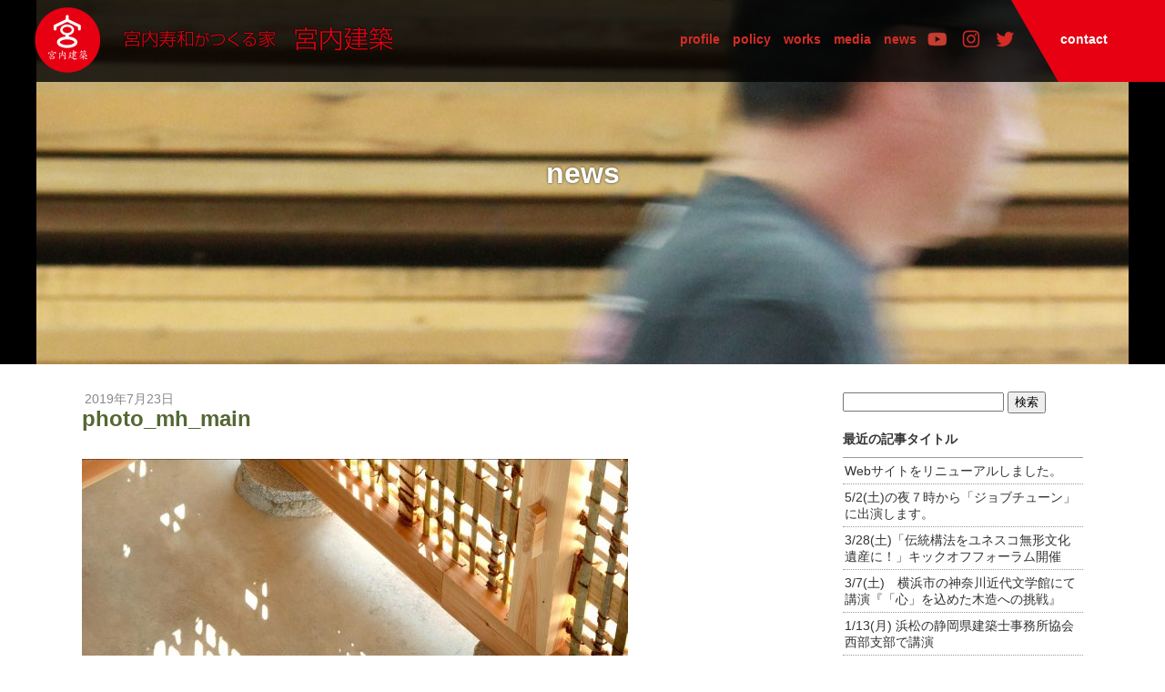

--- FILE ---
content_type: text/html; charset=UTF-8
request_url: https://miyauchi-kenchiku.jp/piece/mh/photo_mh_main
body_size: 10987
content:
<!DOCTYPE html>
<html dir="ltr" lang="ja" prefix="og: https://ogp.me/ns#">
<head>
<meta charset="UTF-8" />
<meta name="viewport" content="width=device-width" />


<link rel="profile" href="http://gmpg.org/xfn/11" />
<link rel="pingback" href="https://miyauchi-kenchiku.jp/conten2/xmlrpc.php" />

<!--[if lt IE 9]>
<script src="https://miyauchi-kenchiku.jp/conten2/wp-content/themes/miyauchi2/js/html5.js" type="text/javascript"></script>
<![endif]-->


		<!-- All in One SEO 4.9.3 - aioseo.com -->
		<title>photo_mh_main | 宮内建築</title>
	<meta name="robots" content="max-image-preview:large" />
	<meta name="author" content="mo"/>
	<link rel="canonical" href="https://miyauchi-kenchiku.jp/piece/mh/photo_mh_main" />
	<meta name="generator" content="All in One SEO (AIOSEO) 4.9.3" />
		<meta property="og:locale" content="ja_JP" />
		<meta property="og:site_name" content="宮内建築" />
		<meta property="og:type" content="article" />
		<meta property="og:title" content="photo_mh_main | 宮内建築" />
		<meta property="og:url" content="https://miyauchi-kenchiku.jp/piece/mh/photo_mh_main" />
		<meta property="og:image" content="https://miyauchi-kenchiku.jp/conten2/wp-content/uploads/2019/07/eyecatch_main.jpg" />
		<meta property="og:image:secure_url" content="https://miyauchi-kenchiku.jp/conten2/wp-content/uploads/2019/07/eyecatch_main.jpg" />
		<meta property="og:image:width" content="600" />
		<meta property="og:image:height" content="315" />
		<meta property="article:published_time" content="2019-07-23T01:05:11+00:00" />
		<meta property="article:modified_time" content="2019-07-23T01:05:11+00:00" />
		<meta name="twitter:card" content="summary" />
		<meta name="twitter:title" content="photo_mh_main | 宮内建築" />
		<meta name="twitter:image" content="https://miyauchi-kenchiku.jp/conten2/wp-content/uploads/2019/07/eyecatch_main.jpg" />
		<script type="application/ld+json" class="aioseo-schema">
			{"@context":"https:\/\/schema.org","@graph":[{"@type":"BreadcrumbList","@id":"https:\/\/miyauchi-kenchiku.jp\/piece\/mh\/photo_mh_main#breadcrumblist","itemListElement":[{"@type":"ListItem","@id":"https:\/\/miyauchi-kenchiku.jp#listItem","position":1,"name":"\u30db\u30fc\u30e0","item":"https:\/\/miyauchi-kenchiku.jp","nextItem":{"@type":"ListItem","@id":"https:\/\/miyauchi-kenchiku.jp\/piece\/mh\/photo_mh_main#listItem","name":"photo_mh_main"}},{"@type":"ListItem","@id":"https:\/\/miyauchi-kenchiku.jp\/piece\/mh\/photo_mh_main#listItem","position":2,"name":"photo_mh_main","previousItem":{"@type":"ListItem","@id":"https:\/\/miyauchi-kenchiku.jp#listItem","name":"\u30db\u30fc\u30e0"}}]},{"@type":"ItemPage","@id":"https:\/\/miyauchi-kenchiku.jp\/piece\/mh\/photo_mh_main#itempage","url":"https:\/\/miyauchi-kenchiku.jp\/piece\/mh\/photo_mh_main","name":"photo_mh_main | \u5bae\u5185\u5efa\u7bc9","inLanguage":"ja","isPartOf":{"@id":"https:\/\/miyauchi-kenchiku.jp\/#website"},"breadcrumb":{"@id":"https:\/\/miyauchi-kenchiku.jp\/piece\/mh\/photo_mh_main#breadcrumblist"},"author":{"@id":"https:\/\/miyauchi-kenchiku.jp\/author\/adminmotzi#author"},"creator":{"@id":"https:\/\/miyauchi-kenchiku.jp\/author\/adminmotzi#author"},"datePublished":"2019-07-23T10:05:11+09:00","dateModified":"2019-07-23T10:05:11+09:00"},{"@type":"Organization","@id":"https:\/\/miyauchi-kenchiku.jp\/#organization","name":"\u5bae\u5185\u5efa\u7bc9","description":"\u89aa\u5b50\u4e09\u4ee3\u7d9a\u304f\u3001\u6ecb\u8cc0\u3092\u62e0\u70b9\u306b\u3057\u305f\u3001\u4f1d\u7d71\u69cb\u6cd5\u306e\u5927\u5de5\u5de5\u52d9\u5e97\u3002\u6c34\u4e2d\u4e7e\u71e5\u6750\u3068\u633e\u307f\u6881\u5de5\u6cd5\u3092\u99c6\u4f7f\u3057\u3001\u30c7\u30b6\u30a4\u30f3\u6027\u8c4a\u304b\u306a\u6728\u306e\u5bb6\u3092\u3064\u304f\u308a\u7d9a\u3051\u3066\u3044\u307e\u3059\u3002","url":"https:\/\/miyauchi-kenchiku.jp\/"},{"@type":"Person","@id":"https:\/\/miyauchi-kenchiku.jp\/author\/adminmotzi#author","url":"https:\/\/miyauchi-kenchiku.jp\/author\/adminmotzi","name":"mo","image":{"@type":"ImageObject","@id":"https:\/\/miyauchi-kenchiku.jp\/piece\/mh\/photo_mh_main#authorImage","url":"https:\/\/secure.gravatar.com\/avatar\/69b85e2e5d1d71325323aa88ff5cfc86?s=96&d=mm&r=g","width":96,"height":96,"caption":"mo"}},{"@type":"WebSite","@id":"https:\/\/miyauchi-kenchiku.jp\/#website","url":"https:\/\/miyauchi-kenchiku.jp\/","name":"\u5bae\u5185\u5efa\u7bc9","description":"\u89aa\u5b50\u4e09\u4ee3\u7d9a\u304f\u3001\u6ecb\u8cc0\u3092\u62e0\u70b9\u306b\u3057\u305f\u3001\u4f1d\u7d71\u69cb\u6cd5\u306e\u5927\u5de5\u5de5\u52d9\u5e97\u3002\u6c34\u4e2d\u4e7e\u71e5\u6750\u3068\u633e\u307f\u6881\u5de5\u6cd5\u3092\u99c6\u4f7f\u3057\u3001\u30c7\u30b6\u30a4\u30f3\u6027\u8c4a\u304b\u306a\u6728\u306e\u5bb6\u3092\u3064\u304f\u308a\u7d9a\u3051\u3066\u3044\u307e\u3059\u3002","inLanguage":"ja","publisher":{"@id":"https:\/\/miyauchi-kenchiku.jp\/#organization"}}]}
		</script>
		<!-- All in One SEO -->

<link rel="alternate" type="application/rss+xml" title="宮内建築 &raquo; フィード" href="https://miyauchi-kenchiku.jp/feed" />
<link rel="alternate" type="application/rss+xml" title="宮内建築 &raquo; コメントフィード" href="https://miyauchi-kenchiku.jp/comments/feed" />
<script type="text/javascript">
window._wpemojiSettings = {"baseUrl":"https:\/\/s.w.org\/images\/core\/emoji\/14.0.0\/72x72\/","ext":".png","svgUrl":"https:\/\/s.w.org\/images\/core\/emoji\/14.0.0\/svg\/","svgExt":".svg","source":{"concatemoji":"https:\/\/miyauchi-kenchiku.jp\/conten2\/wp-includes\/js\/wp-emoji-release.min.js?ver=75632cd77a44e50d20f402c0bd4b7c0a"}};
/*! This file is auto-generated */
!function(i,n){var o,s,e;function c(e){try{var t={supportTests:e,timestamp:(new Date).valueOf()};sessionStorage.setItem(o,JSON.stringify(t))}catch(e){}}function p(e,t,n){e.clearRect(0,0,e.canvas.width,e.canvas.height),e.fillText(t,0,0);var t=new Uint32Array(e.getImageData(0,0,e.canvas.width,e.canvas.height).data),r=(e.clearRect(0,0,e.canvas.width,e.canvas.height),e.fillText(n,0,0),new Uint32Array(e.getImageData(0,0,e.canvas.width,e.canvas.height).data));return t.every(function(e,t){return e===r[t]})}function u(e,t,n){switch(t){case"flag":return n(e,"\ud83c\udff3\ufe0f\u200d\u26a7\ufe0f","\ud83c\udff3\ufe0f\u200b\u26a7\ufe0f")?!1:!n(e,"\ud83c\uddfa\ud83c\uddf3","\ud83c\uddfa\u200b\ud83c\uddf3")&&!n(e,"\ud83c\udff4\udb40\udc67\udb40\udc62\udb40\udc65\udb40\udc6e\udb40\udc67\udb40\udc7f","\ud83c\udff4\u200b\udb40\udc67\u200b\udb40\udc62\u200b\udb40\udc65\u200b\udb40\udc6e\u200b\udb40\udc67\u200b\udb40\udc7f");case"emoji":return!n(e,"\ud83e\udef1\ud83c\udffb\u200d\ud83e\udef2\ud83c\udfff","\ud83e\udef1\ud83c\udffb\u200b\ud83e\udef2\ud83c\udfff")}return!1}function f(e,t,n){var r="undefined"!=typeof WorkerGlobalScope&&self instanceof WorkerGlobalScope?new OffscreenCanvas(300,150):i.createElement("canvas"),a=r.getContext("2d",{willReadFrequently:!0}),o=(a.textBaseline="top",a.font="600 32px Arial",{});return e.forEach(function(e){o[e]=t(a,e,n)}),o}function t(e){var t=i.createElement("script");t.src=e,t.defer=!0,i.head.appendChild(t)}"undefined"!=typeof Promise&&(o="wpEmojiSettingsSupports",s=["flag","emoji"],n.supports={everything:!0,everythingExceptFlag:!0},e=new Promise(function(e){i.addEventListener("DOMContentLoaded",e,{once:!0})}),new Promise(function(t){var n=function(){try{var e=JSON.parse(sessionStorage.getItem(o));if("object"==typeof e&&"number"==typeof e.timestamp&&(new Date).valueOf()<e.timestamp+604800&&"object"==typeof e.supportTests)return e.supportTests}catch(e){}return null}();if(!n){if("undefined"!=typeof Worker&&"undefined"!=typeof OffscreenCanvas&&"undefined"!=typeof URL&&URL.createObjectURL&&"undefined"!=typeof Blob)try{var e="postMessage("+f.toString()+"("+[JSON.stringify(s),u.toString(),p.toString()].join(",")+"));",r=new Blob([e],{type:"text/javascript"}),a=new Worker(URL.createObjectURL(r),{name:"wpTestEmojiSupports"});return void(a.onmessage=function(e){c(n=e.data),a.terminate(),t(n)})}catch(e){}c(n=f(s,u,p))}t(n)}).then(function(e){for(var t in e)n.supports[t]=e[t],n.supports.everything=n.supports.everything&&n.supports[t],"flag"!==t&&(n.supports.everythingExceptFlag=n.supports.everythingExceptFlag&&n.supports[t]);n.supports.everythingExceptFlag=n.supports.everythingExceptFlag&&!n.supports.flag,n.DOMReady=!1,n.readyCallback=function(){n.DOMReady=!0}}).then(function(){return e}).then(function(){var e;n.supports.everything||(n.readyCallback(),(e=n.source||{}).concatemoji?t(e.concatemoji):e.wpemoji&&e.twemoji&&(t(e.twemoji),t(e.wpemoji)))}))}((window,document),window._wpemojiSettings);
</script>
<style type="text/css">
img.wp-smiley,
img.emoji {
	display: inline !important;
	border: none !important;
	box-shadow: none !important;
	height: 1em !important;
	width: 1em !important;
	margin: 0 0.07em !important;
	vertical-align: -0.1em !important;
	background: none !important;
	padding: 0 !important;
}
</style>
	<link rel='stylesheet' id='sbi_styles-css' href='https://miyauchi-kenchiku.jp/conten2/wp-content/plugins/instagram-feed/css/sbi-styles.min.css?ver=6.10.0' type='text/css' media='all' />
<link rel='stylesheet' id='wp-block-library-css' href='https://miyauchi-kenchiku.jp/conten2/wp-includes/css/dist/block-library/style.min.css?ver=75632cd77a44e50d20f402c0bd4b7c0a' type='text/css' media='all' />
<link rel='stylesheet' id='aioseo/css/src/vue/standalone/blocks/table-of-contents/global.scss-css' href='https://miyauchi-kenchiku.jp/conten2/wp-content/plugins/all-in-one-seo-pack/dist/Lite/assets/css/table-of-contents/global.e90f6d47.css?ver=4.9.3' type='text/css' media='all' />
<style id='classic-theme-styles-inline-css' type='text/css'>
/*! This file is auto-generated */
.wp-block-button__link{color:#fff;background-color:#32373c;border-radius:9999px;box-shadow:none;text-decoration:none;padding:calc(.667em + 2px) calc(1.333em + 2px);font-size:1.125em}.wp-block-file__button{background:#32373c;color:#fff;text-decoration:none}
</style>
<style id='global-styles-inline-css' type='text/css'>
body{--wp--preset--color--black: #000000;--wp--preset--color--cyan-bluish-gray: #abb8c3;--wp--preset--color--white: #ffffff;--wp--preset--color--pale-pink: #f78da7;--wp--preset--color--vivid-red: #cf2e2e;--wp--preset--color--luminous-vivid-orange: #ff6900;--wp--preset--color--luminous-vivid-amber: #fcb900;--wp--preset--color--light-green-cyan: #7bdcb5;--wp--preset--color--vivid-green-cyan: #00d084;--wp--preset--color--pale-cyan-blue: #8ed1fc;--wp--preset--color--vivid-cyan-blue: #0693e3;--wp--preset--color--vivid-purple: #9b51e0;--wp--preset--gradient--vivid-cyan-blue-to-vivid-purple: linear-gradient(135deg,rgba(6,147,227,1) 0%,rgb(155,81,224) 100%);--wp--preset--gradient--light-green-cyan-to-vivid-green-cyan: linear-gradient(135deg,rgb(122,220,180) 0%,rgb(0,208,130) 100%);--wp--preset--gradient--luminous-vivid-amber-to-luminous-vivid-orange: linear-gradient(135deg,rgba(252,185,0,1) 0%,rgba(255,105,0,1) 100%);--wp--preset--gradient--luminous-vivid-orange-to-vivid-red: linear-gradient(135deg,rgba(255,105,0,1) 0%,rgb(207,46,46) 100%);--wp--preset--gradient--very-light-gray-to-cyan-bluish-gray: linear-gradient(135deg,rgb(238,238,238) 0%,rgb(169,184,195) 100%);--wp--preset--gradient--cool-to-warm-spectrum: linear-gradient(135deg,rgb(74,234,220) 0%,rgb(151,120,209) 20%,rgb(207,42,186) 40%,rgb(238,44,130) 60%,rgb(251,105,98) 80%,rgb(254,248,76) 100%);--wp--preset--gradient--blush-light-purple: linear-gradient(135deg,rgb(255,206,236) 0%,rgb(152,150,240) 100%);--wp--preset--gradient--blush-bordeaux: linear-gradient(135deg,rgb(254,205,165) 0%,rgb(254,45,45) 50%,rgb(107,0,62) 100%);--wp--preset--gradient--luminous-dusk: linear-gradient(135deg,rgb(255,203,112) 0%,rgb(199,81,192) 50%,rgb(65,88,208) 100%);--wp--preset--gradient--pale-ocean: linear-gradient(135deg,rgb(255,245,203) 0%,rgb(182,227,212) 50%,rgb(51,167,181) 100%);--wp--preset--gradient--electric-grass: linear-gradient(135deg,rgb(202,248,128) 0%,rgb(113,206,126) 100%);--wp--preset--gradient--midnight: linear-gradient(135deg,rgb(2,3,129) 0%,rgb(40,116,252) 100%);--wp--preset--font-size--small: 13px;--wp--preset--font-size--medium: 20px;--wp--preset--font-size--large: 36px;--wp--preset--font-size--x-large: 42px;--wp--preset--spacing--20: 0.44rem;--wp--preset--spacing--30: 0.67rem;--wp--preset--spacing--40: 1rem;--wp--preset--spacing--50: 1.5rem;--wp--preset--spacing--60: 2.25rem;--wp--preset--spacing--70: 3.38rem;--wp--preset--spacing--80: 5.06rem;--wp--preset--shadow--natural: 6px 6px 9px rgba(0, 0, 0, 0.2);--wp--preset--shadow--deep: 12px 12px 50px rgba(0, 0, 0, 0.4);--wp--preset--shadow--sharp: 6px 6px 0px rgba(0, 0, 0, 0.2);--wp--preset--shadow--outlined: 6px 6px 0px -3px rgba(255, 255, 255, 1), 6px 6px rgba(0, 0, 0, 1);--wp--preset--shadow--crisp: 6px 6px 0px rgba(0, 0, 0, 1);}:where(.is-layout-flex){gap: 0.5em;}:where(.is-layout-grid){gap: 0.5em;}body .is-layout-flow > .alignleft{float: left;margin-inline-start: 0;margin-inline-end: 2em;}body .is-layout-flow > .alignright{float: right;margin-inline-start: 2em;margin-inline-end: 0;}body .is-layout-flow > .aligncenter{margin-left: auto !important;margin-right: auto !important;}body .is-layout-constrained > .alignleft{float: left;margin-inline-start: 0;margin-inline-end: 2em;}body .is-layout-constrained > .alignright{float: right;margin-inline-start: 2em;margin-inline-end: 0;}body .is-layout-constrained > .aligncenter{margin-left: auto !important;margin-right: auto !important;}body .is-layout-constrained > :where(:not(.alignleft):not(.alignright):not(.alignfull)){max-width: var(--wp--style--global--content-size);margin-left: auto !important;margin-right: auto !important;}body .is-layout-constrained > .alignwide{max-width: var(--wp--style--global--wide-size);}body .is-layout-flex{display: flex;}body .is-layout-flex{flex-wrap: wrap;align-items: center;}body .is-layout-flex > *{margin: 0;}body .is-layout-grid{display: grid;}body .is-layout-grid > *{margin: 0;}:where(.wp-block-columns.is-layout-flex){gap: 2em;}:where(.wp-block-columns.is-layout-grid){gap: 2em;}:where(.wp-block-post-template.is-layout-flex){gap: 1.25em;}:where(.wp-block-post-template.is-layout-grid){gap: 1.25em;}.has-black-color{color: var(--wp--preset--color--black) !important;}.has-cyan-bluish-gray-color{color: var(--wp--preset--color--cyan-bluish-gray) !important;}.has-white-color{color: var(--wp--preset--color--white) !important;}.has-pale-pink-color{color: var(--wp--preset--color--pale-pink) !important;}.has-vivid-red-color{color: var(--wp--preset--color--vivid-red) !important;}.has-luminous-vivid-orange-color{color: var(--wp--preset--color--luminous-vivid-orange) !important;}.has-luminous-vivid-amber-color{color: var(--wp--preset--color--luminous-vivid-amber) !important;}.has-light-green-cyan-color{color: var(--wp--preset--color--light-green-cyan) !important;}.has-vivid-green-cyan-color{color: var(--wp--preset--color--vivid-green-cyan) !important;}.has-pale-cyan-blue-color{color: var(--wp--preset--color--pale-cyan-blue) !important;}.has-vivid-cyan-blue-color{color: var(--wp--preset--color--vivid-cyan-blue) !important;}.has-vivid-purple-color{color: var(--wp--preset--color--vivid-purple) !important;}.has-black-background-color{background-color: var(--wp--preset--color--black) !important;}.has-cyan-bluish-gray-background-color{background-color: var(--wp--preset--color--cyan-bluish-gray) !important;}.has-white-background-color{background-color: var(--wp--preset--color--white) !important;}.has-pale-pink-background-color{background-color: var(--wp--preset--color--pale-pink) !important;}.has-vivid-red-background-color{background-color: var(--wp--preset--color--vivid-red) !important;}.has-luminous-vivid-orange-background-color{background-color: var(--wp--preset--color--luminous-vivid-orange) !important;}.has-luminous-vivid-amber-background-color{background-color: var(--wp--preset--color--luminous-vivid-amber) !important;}.has-light-green-cyan-background-color{background-color: var(--wp--preset--color--light-green-cyan) !important;}.has-vivid-green-cyan-background-color{background-color: var(--wp--preset--color--vivid-green-cyan) !important;}.has-pale-cyan-blue-background-color{background-color: var(--wp--preset--color--pale-cyan-blue) !important;}.has-vivid-cyan-blue-background-color{background-color: var(--wp--preset--color--vivid-cyan-blue) !important;}.has-vivid-purple-background-color{background-color: var(--wp--preset--color--vivid-purple) !important;}.has-black-border-color{border-color: var(--wp--preset--color--black) !important;}.has-cyan-bluish-gray-border-color{border-color: var(--wp--preset--color--cyan-bluish-gray) !important;}.has-white-border-color{border-color: var(--wp--preset--color--white) !important;}.has-pale-pink-border-color{border-color: var(--wp--preset--color--pale-pink) !important;}.has-vivid-red-border-color{border-color: var(--wp--preset--color--vivid-red) !important;}.has-luminous-vivid-orange-border-color{border-color: var(--wp--preset--color--luminous-vivid-orange) !important;}.has-luminous-vivid-amber-border-color{border-color: var(--wp--preset--color--luminous-vivid-amber) !important;}.has-light-green-cyan-border-color{border-color: var(--wp--preset--color--light-green-cyan) !important;}.has-vivid-green-cyan-border-color{border-color: var(--wp--preset--color--vivid-green-cyan) !important;}.has-pale-cyan-blue-border-color{border-color: var(--wp--preset--color--pale-cyan-blue) !important;}.has-vivid-cyan-blue-border-color{border-color: var(--wp--preset--color--vivid-cyan-blue) !important;}.has-vivid-purple-border-color{border-color: var(--wp--preset--color--vivid-purple) !important;}.has-vivid-cyan-blue-to-vivid-purple-gradient-background{background: var(--wp--preset--gradient--vivid-cyan-blue-to-vivid-purple) !important;}.has-light-green-cyan-to-vivid-green-cyan-gradient-background{background: var(--wp--preset--gradient--light-green-cyan-to-vivid-green-cyan) !important;}.has-luminous-vivid-amber-to-luminous-vivid-orange-gradient-background{background: var(--wp--preset--gradient--luminous-vivid-amber-to-luminous-vivid-orange) !important;}.has-luminous-vivid-orange-to-vivid-red-gradient-background{background: var(--wp--preset--gradient--luminous-vivid-orange-to-vivid-red) !important;}.has-very-light-gray-to-cyan-bluish-gray-gradient-background{background: var(--wp--preset--gradient--very-light-gray-to-cyan-bluish-gray) !important;}.has-cool-to-warm-spectrum-gradient-background{background: var(--wp--preset--gradient--cool-to-warm-spectrum) !important;}.has-blush-light-purple-gradient-background{background: var(--wp--preset--gradient--blush-light-purple) !important;}.has-blush-bordeaux-gradient-background{background: var(--wp--preset--gradient--blush-bordeaux) !important;}.has-luminous-dusk-gradient-background{background: var(--wp--preset--gradient--luminous-dusk) !important;}.has-pale-ocean-gradient-background{background: var(--wp--preset--gradient--pale-ocean) !important;}.has-electric-grass-gradient-background{background: var(--wp--preset--gradient--electric-grass) !important;}.has-midnight-gradient-background{background: var(--wp--preset--gradient--midnight) !important;}.has-small-font-size{font-size: var(--wp--preset--font-size--small) !important;}.has-medium-font-size{font-size: var(--wp--preset--font-size--medium) !important;}.has-large-font-size{font-size: var(--wp--preset--font-size--large) !important;}.has-x-large-font-size{font-size: var(--wp--preset--font-size--x-large) !important;}
.wp-block-navigation a:where(:not(.wp-element-button)){color: inherit;}
:where(.wp-block-post-template.is-layout-flex){gap: 1.25em;}:where(.wp-block-post-template.is-layout-grid){gap: 1.25em;}
:where(.wp-block-columns.is-layout-flex){gap: 2em;}:where(.wp-block-columns.is-layout-grid){gap: 2em;}
.wp-block-pullquote{font-size: 1.5em;line-height: 1.6;}
</style>
<link rel='stylesheet' id='fancybox-css' href='https://miyauchi-kenchiku.jp/conten2/wp-content/plugins/easy-fancybox/fancybox/1.5.4/jquery.fancybox.min.css?ver=75632cd77a44e50d20f402c0bd4b7c0a' type='text/css' media='screen' />
<link rel='stylesheet' id='wp-pagenavi-css' href='https://miyauchi-kenchiku.jp/conten2/wp-content/plugins/wp-pagenavi/pagenavi-css.css?ver=2.70' type='text/css' media='all' />
<link rel='stylesheet' id='tablepress-default-css' href='https://miyauchi-kenchiku.jp/conten2/wp-content/plugins/tablepress/css/build/default.css?ver=3.2.6' type='text/css' media='all' />
<script type='text/javascript' src='https://miyauchi-kenchiku.jp/conten2/wp-includes/js/jquery/jquery.min.js?ver=3.7.0' id='jquery-core-js'></script>
<script type='text/javascript' src='https://miyauchi-kenchiku.jp/conten2/wp-includes/js/jquery/jquery-migrate.min.js?ver=3.4.1' id='jquery-migrate-js'></script>
<link rel="https://api.w.org/" href="https://miyauchi-kenchiku.jp/wp-json/" /><link rel="alternate" type="application/json" href="https://miyauchi-kenchiku.jp/wp-json/wp/v2/media/2549" /><link rel='shortlink' href='https://miyauchi-kenchiku.jp/?p=2549' />
<link rel="alternate" type="application/json+oembed" href="https://miyauchi-kenchiku.jp/wp-json/oembed/1.0/embed?url=https%3A%2F%2Fmiyauchi-kenchiku.jp%2Fpiece%2Fmh%2Fphoto_mh_main" />
<link rel="alternate" type="text/xml+oembed" href="https://miyauchi-kenchiku.jp/wp-json/oembed/1.0/embed?url=https%3A%2F%2Fmiyauchi-kenchiku.jp%2Fpiece%2Fmh%2Fphoto_mh_main&#038;format=xml" />
<script type="text/javascript">
(function(url){
	if(/(?:Chrome\/26\.0\.1410\.63 Safari\/537\.31|WordfenceTestMonBot)/.test(navigator.userAgent)){ return; }
	var addEvent = function(evt, handler) {
		if (window.addEventListener) {
			document.addEventListener(evt, handler, false);
		} else if (window.attachEvent) {
			document.attachEvent('on' + evt, handler);
		}
	};
	var removeEvent = function(evt, handler) {
		if (window.removeEventListener) {
			document.removeEventListener(evt, handler, false);
		} else if (window.detachEvent) {
			document.detachEvent('on' + evt, handler);
		}
	};
	var evts = 'contextmenu dblclick drag dragend dragenter dragleave dragover dragstart drop keydown keypress keyup mousedown mousemove mouseout mouseover mouseup mousewheel scroll'.split(' ');
	var logHuman = function() {
		if (window.wfLogHumanRan) { return; }
		window.wfLogHumanRan = true;
		var wfscr = document.createElement('script');
		wfscr.type = 'text/javascript';
		wfscr.async = true;
		wfscr.src = url + '&r=' + Math.random();
		(document.getElementsByTagName('head')[0]||document.getElementsByTagName('body')[0]).appendChild(wfscr);
		for (var i = 0; i < evts.length; i++) {
			removeEvent(evts[i], logHuman);
		}
	};
	for (var i = 0; i < evts.length; i++) {
		addEvent(evts[i], logHuman);
	}
})('//miyauchi-kenchiku.jp/?wordfence_lh=1&hid=A32E056F8209AAB01CED54D2800154D2');
</script>
<link rel="stylesheet" type="text/css" media="all" href="https://miyauchi-kenchiku.jp/conten2/wp-content/themes/miyauchi2/basic.css?1567552539" />
<link rel="stylesheet" type="text/css" media="all" href="https://miyauchi-kenchiku.jp/conten2/wp-content/themes/miyauchi2/style.css?1619693360" />
<link rel="stylesheet" href="https://miyauchi-kenchiku.jp/conten2/wp-content/themes/miyauchi2/animate.css" />

<script type="text/javascript" src="https://miyauchi-kenchiku.jp/conten2/wp-content/themes/miyauchi2/js/jquery-3.3.1.min.js"></script>
<script type="text/javascript" src="https://miyauchi-kenchiku.jp/conten2/wp-content/themes/miyauchi2/js/wow.min.js"></script>

<script type="text/javascript" charset="utf-8">
function menuOnoff(){
	$("#menu-mobilemenu li").slideToggle();
}
</script>

<script type="text/javascript">
$(function() {
	var topBtn = $('.backtotop');
	topBtn.hide();
	$(window).scroll(function () {
		if ($(this).scrollTop() > 300) {
			topBtn.fadeIn();
		} else {
			topBtn.fadeOut();
		}
	});
});
</script><!-- backtotop -->

<script>
	new WOW().init();
</script>
<link href="//use.fontawesome.com/releases/v5.0.6/css/all.css" rel="stylesheet">
<script type="text/javascript" src="//webfont.fontplus.jp/accessor/script/fontplus.js?a~z2WtOIHag%3D&pm=1&aa=1" charset="utf-8"></script>

</head>


<body id="miyauchi" class="attachment attachment-template-default single single-attachment postid-2549 attachmentid-2549 attachment-jpeg $class metaslider-plugin" >

<div id="wrapper" class="mh/photo_mh_main blog">

	<a name="top" id="top"></a>
<div class="backtotop" align="center"><a href="#top"><span aria-hidden="true" class="icon-chevron-sign-up"></span></a></div>

	<header id="header" class="site-header">

		<div id="header1band">
			<div id="header1">
				<nav>
				<div id="mobile_nav_block">
					<div id="navswitch" onClick="menuOnoff()"><i class="fas fa-bars"></i></div>
					<ul id="menu-mobilemenu" class="menu"><li id="menu-item-1728" class="menu-item menu-item-type-post_type menu-item-object-page menu-item-home menu-item-1728"><a href="https://miyauchi-kenchiku.jp/">TOP</a></li>
<li id="menu-item-2539" class="menu-item menu-item-type-post_type menu-item-object-page menu-item-2539"><a href="https://miyauchi-kenchiku.jp/profile">profile</a></li>
<li id="menu-item-1821" class="menu-item menu-item-type-post_type menu-item-object-page menu-item-1821"><a href="https://miyauchi-kenchiku.jp/about">about us</a></li>
<li id="menu-item-2538" class="menu-item menu-item-type-post_type menu-item-object-page menu-item-2538"><a href="https://miyauchi-kenchiku.jp/policy">policy</a></li>
<li id="menu-item-3118" class="menu-item menu-item-type-post_type menu-item-object-page menu-item-3118"><a href="https://miyauchi-kenchiku.jp/message">message</a></li>
<li id="menu-item-2537" class="menu-item menu-item-type-post_type menu-item-object-page menu-item-2537"><a href="https://miyauchi-kenchiku.jp/works">works</a></li>
<li id="menu-item-2984" class="menu-item menu-item-type-post_type menu-item-object-page menu-item-2984"><a href="https://miyauchi-kenchiku.jp/media">media</a></li>
<li id="menu-item-2543" class="menu-item menu-item-type-post_type menu-item-object-page current_page_parent menu-item-2543"><a href="https://miyauchi-kenchiku.jp/news">news</a></li>
<li id="menu-item-3210" class="menu-item menu-item-type-custom menu-item-object-custom menu-item-3210"><a target="_blank" rel="noopener" href="https://www.youtube.com/channel/UCRy61AyMiALoNUzIecRQwwQ">YouTube</a></li>
<li id="menu-item-3206" class="menu-item menu-item-type-custom menu-item-object-custom menu-item-3206"><a target="_blank" rel="noopener" href="https://www.instagram.com/miyauchi.kenchiku/">instagram</a></li>
<li id="menu-item-3207" class="menu-item menu-item-type-custom menu-item-object-custom menu-item-3207"><a target="_blank" rel="noopener" href="https://twitter.com/miyauchidaiku">twitter</a></li>
<li id="menu-item-2540" class="menu-item menu-item-type-post_type menu-item-object-page menu-item-2540"><a href="https://miyauchi-kenchiku.jp/sitepolicy">sitepolicy</a></li>
<li id="menu-item-2542" class="menu-item menu-item-type-post_type menu-item-object-page menu-item-2542"><a href="https://miyauchi-kenchiku.jp/contact">contact</a></li>
</ul>				</div>
			</nav>
			</div><!-- #header1 -->
		</div><!-- #header1band -->

		<div id="header2band">
			<div id="header2">
				<nav>
				<h1 class="site-title" id="sitename">
				<a href="https://miyauchi-kenchiku.jp/" title="宮内建築" rel="home">宮内建築</a>
				</h1>
				<ul id="menu-mainmenu" class="menu"><li id="menu-item-2536" class="menu-item menu-item-type-post_type menu-item-object-page menu-item-2536"><a href="https://miyauchi-kenchiku.jp/profile">profile</a></li>
<li id="menu-item-2535" class="menu-item menu-item-type-post_type menu-item-object-page menu-item-2535"><a href="https://miyauchi-kenchiku.jp/policy">policy</a></li>
<li id="menu-item-2534" class="menu-item menu-item-type-post_type menu-item-object-page menu-item-2534"><a href="https://miyauchi-kenchiku.jp/works">works</a></li>
<li id="menu-item-2899" class="menu-item menu-item-type-post_type menu-item-object-page menu-item-2899"><a href="https://miyauchi-kenchiku.jp/media">media</a></li>
<li id="menu-item-605" class="menu-item menu-item-type-post_type menu-item-object-page current_page_parent menu-item-605"><a href="https://miyauchi-kenchiku.jp/news">news</a></li>
<li id="menu-item-3209" class="youtube menu-item menu-item-type-custom menu-item-object-custom menu-item-3209"><a target="_blank" rel="noopener" href="https://www.youtube.com/channel/UCRy61AyMiALoNUzIecRQwwQ">　</a></li>
<li id="menu-item-3204" class="inst menu-item menu-item-type-custom menu-item-object-custom menu-item-3204"><a target="_blank" rel="noopener" href="https://www.instagram.com/miyauchi.kenchiku/">　</a></li>
<li id="menu-item-3205" class="twtr menu-item menu-item-type-custom menu-item-object-custom menu-item-3205"><a target="_blank" rel="noopener" href="https://twitter.com/miyauchidaiku">　</a></li>
<li id="menu-item-375" class="menu-item menu-item-type-post_type menu-item-object-page menu-item-375"><a href="https://miyauchi-kenchiku.jp/contact">contact</a></li>
</ul>				</nav>
			</div><!-- #header2 -->
		</div><!-- #header2band -->

	</header><!-- #header .site-header -->
	<div id="maingraphicband">
		<div id="maingraphic" >
			<h1 id="pagetitle">news</h1>
		</div>
	</div><!-- #maingraphicband -->

	<div id="contentsband">
		<div id="contents">

			<div id="mainblock">
			<section>

								
					<article>
						<div class="datetime">2019年7月23日</div>
						<h2>photo_mh_main</h2>

						<div class="entry">
							<p class="attachment"><a href='https://miyauchi-kenchiku.jp/conten2/wp-content/uploads/2019/07/photo_mh_main.jpg'><img fetchpriority="high" width="600" height="360" src="https://miyauchi-kenchiku.jp/conten2/wp-content/uploads/2019/07/photo_mh_main-600x360.jpg" class="attachment-medium size-medium" alt="" decoding="async" srcset="https://miyauchi-kenchiku.jp/conten2/wp-content/uploads/2019/07/photo_mh_main-600x360.jpg 600w, https://miyauchi-kenchiku.jp/conten2/wp-content/uploads/2019/07/photo_mh_main-768x461.jpg 768w, https://miyauchi-kenchiku.jp/conten2/wp-content/uploads/2019/07/photo_mh_main-1024x614.jpg 1024w, https://miyauchi-kenchiku.jp/conten2/wp-content/uploads/2019/07/photo_mh_main.jpg 1500w" sizes="(max-width: 600px) 100vw, 600px" /></a></p>
						</div>
					</article>

				
			<div class="navigation">
				<div class="alignleft"></div>
				<div class="alignright"></div>
			</div><!-- /navigation-->

			</section>
			</div><!-- #mainblock -->


			<aside>
			<div id="subblock">
				
	<div id="sidebar">
		<form role="search" method="get" id="searchform" class="searchform" action="https://miyauchi-kenchiku.jp/">
				<div>
					<label class="screen-reader-text" for="s">検索:</label>
					<input type="text" value="" name="s" id="s" />
					<input type="submit" id="searchsubmit" value="検索" />
				</div>
			</form>
		<h3>最近の記事タイトル</h3>
		<ul class="news-list">


			<li><a href="https://miyauchi-kenchiku.jp/siteopen" class="">Webサイトをリニューアルしました。</a></li>

			<li><a href="https://miyauchi-kenchiku.jp/jobtune_150502" class="">5/2(土)の夜７時から「ジョブチューン」に出演します。</a></li>

			<li><a href="https://miyauchi-kenchiku.jp/forum_15_0328" class="">3/28(土)「伝統構法をユネスコ無形文化遺産に！」キックオフフォーラム開催</a></li>

			<li><a href="https://miyauchi-kenchiku.jp/lecture_15_0307" class="">3/7(土)　横浜市の神奈川近代文学館にて講演『「心」を込めた木造への挑戦』</a></li>

			<li><a href="https://miyauchi-kenchiku.jp/150113_hamamatsu" class="">1/13(月) 浜松の静岡県建築士事務所協会西部支部で講演</a></li>

			<li><a href="https://miyauchi-kenchiku.jp/141217-2" class="">12/17(水) 実践女子大での講義。聴講できます！</a></li>

			<li><a href="https://miyauchi-kenchiku.jp/126-%e3%81%ab%e3%81%97%e3%81%9a%e3%81%8a%e3%81%8b%e6%9c%a8%e9%80%a0%e5%a1%be%e3%81%a7%e8%ac%9b%e6%bc%94%e3%81%97%e3%81%be%e3%81%99" class="">12/6(日) しずおか木造塾で講演します</a></li>

			<li><a href="https://miyauchi-kenchiku.jp/siterenewal" class="">9/6 Webサイトをリニューアルしました。</a></li>

			<li><a href="https://miyauchi-kenchiku.jp/gacchiri" class="">TBS「がっちりマンデー!!」で取り上げられます！（放送終了）</a></li>

			<li><a href="https://miyauchi-kenchiku.jp/liblos-%e5%ae%8c%e6%88%90%e8%a6%8b%e5%ad%a6%e4%bc%9a%e3%81%ae%e3%81%8a%e7%9f%a5%e3%82%89%e3%81%9b%ef%bc%88%e7%b5%82%e4%ba%86%e3%81%97%e3%81%be%e3%81%97%e3%81%9f%ef%bc%89" class="">Liblos 完成見学会のお知らせ（終了しました）</a></li>


		</ul>

		<h3>過去の記事</h3>
		<ul class="monthly-list">
				<li><a href='https://miyauchi-kenchiku.jp/2019/07'>2019年7月</a></li>
	<li><a href='https://miyauchi-kenchiku.jp/2015/04'>2015年4月</a></li>
	<li><a href='https://miyauchi-kenchiku.jp/2015/02'>2015年2月</a></li>
	<li><a href='https://miyauchi-kenchiku.jp/2015/01'>2015年1月</a></li>
	<li><a href='https://miyauchi-kenchiku.jp/2014/12'>2014年12月</a></li>
	<li><a href='https://miyauchi-kenchiku.jp/2014/09'>2014年9月</a></li>
	<li><a href='https://miyauchi-kenchiku.jp/2014/08'>2014年8月</a></li>
	<li><a href='https://miyauchi-kenchiku.jp/2014/07'>2014年7月</a></li>
	<li><a href='https://miyauchi-kenchiku.jp/2014/06'>2014年6月</a></li>
		</ul>

	</div>

			</div><!-- #subblock -->
			</aside>


		</div><!-- #contents -->
	</div><!-- #contentsband -->

	<footer>

	<div id="footband">
	<div id="foot">
		<div id="center">

			<ul id="menu-mainmenu-1" class="menu"><li class="menu-item menu-item-type-post_type menu-item-object-page menu-item-2536"><a href="https://miyauchi-kenchiku.jp/profile">profile</a></li>
<li class="menu-item menu-item-type-post_type menu-item-object-page menu-item-2535"><a href="https://miyauchi-kenchiku.jp/policy">policy</a></li>
<li class="menu-item menu-item-type-post_type menu-item-object-page menu-item-2534"><a href="https://miyauchi-kenchiku.jp/works">works</a></li>
<li class="menu-item menu-item-type-post_type menu-item-object-page menu-item-2899"><a href="https://miyauchi-kenchiku.jp/media">media</a></li>
<li class="menu-item menu-item-type-post_type menu-item-object-page current_page_parent menu-item-605"><a href="https://miyauchi-kenchiku.jp/news">news</a></li>
<li class="youtube menu-item menu-item-type-custom menu-item-object-custom menu-item-3209"><a target="_blank" rel="noopener" href="https://www.youtube.com/channel/UCRy61AyMiALoNUzIecRQwwQ">　</a></li>
<li class="inst menu-item menu-item-type-custom menu-item-object-custom menu-item-3204"><a target="_blank" rel="noopener" href="https://www.instagram.com/miyauchi.kenchiku/">　</a></li>
<li class="twtr menu-item menu-item-type-custom menu-item-object-custom menu-item-3205"><a target="_blank" rel="noopener" href="https://twitter.com/miyauchidaiku">　</a></li>
<li class="menu-item menu-item-type-post_type menu-item-object-page menu-item-375"><a href="https://miyauchi-kenchiku.jp/contact">contact</a></li>
</ul>
			<div class="site-title" id="sitename-footer">
				<a href="https://miyauchi-kenchiku.jp/" title="宮内建築" rel="home">宮内建築</a>
			</div>

			<address>
			<div id="footblock">

				<div class="split1 w100 center">

						<h3>宮内建築</h3>
						〒525-0048　滋賀県草津市追分南7丁目14-5　<br />
						fax：077-558-7478
				</div>

			</div>
			</address>


		<div id="credit">(C) 宮内建築 / MIYAUCHI Kenchiku, All rights reserved. 無断転載を禁じます。　<a href="sitepolicy">sitepolicy</a></div>

		</div><!-- #center -->
	</div><!-- #foot -->
	</div><!-- #footband -->

	</footer>


</div><!-- #wrapper -->
</body>

<!-- Instagram Feed JS -->
<script type="text/javascript">
var sbiajaxurl = "https://miyauchi-kenchiku.jp/conten2/wp-admin/admin-ajax.php";
</script>
<script type='text/javascript' src='https://miyauchi-kenchiku.jp/conten2/wp-content/plugins/easy-fancybox/vendor/purify.min.js?ver=75632cd77a44e50d20f402c0bd4b7c0a' id='fancybox-purify-js'></script>
<script type='text/javascript' id='jquery-fancybox-js-extra'>
/* <![CDATA[ */
var efb_i18n = {"close":"Close","next":"Next","prev":"Previous","startSlideshow":"Start slideshow","toggleSize":"Toggle size"};
/* ]]> */
</script>
<script type='text/javascript' src='https://miyauchi-kenchiku.jp/conten2/wp-content/plugins/easy-fancybox/fancybox/1.5.4/jquery.fancybox.min.js?ver=75632cd77a44e50d20f402c0bd4b7c0a' id='jquery-fancybox-js'></script>
<script id="jquery-fancybox-js-after" type="text/javascript">
var fb_timeout, fb_opts={'autoScale':true,'showCloseButton':true,'margin':20,'pixelRatio':'false','centerOnScroll':false,'enableEscapeButton':true,'overlayShow':true,'hideOnOverlayClick':true,'minVpHeight':320,'disableCoreLightbox':'true','enableBlockControls':'true','fancybox_openBlockControls':'true' };
if(typeof easy_fancybox_handler==='undefined'){
var easy_fancybox_handler=function(){
jQuery([".nolightbox","a.wp-block-file__button","a.pin-it-button","a[href*='pinterest.com\/pin\/create']","a[href*='facebook.com\/share']","a[href*='twitter.com\/share']"].join(',')).addClass('nofancybox');
jQuery('a.fancybox-close').on('click',function(e){e.preventDefault();jQuery.fancybox.close()});
/* IMG */
						var unlinkedImageBlocks=jQuery(".wp-block-image > img:not(.nofancybox,figure.nofancybox>img)");
						unlinkedImageBlocks.wrap(function() {
							var href = jQuery( this ).attr( "src" );
							return "<a href='" + href + "'></a>";
						});
var fb_IMG_select=jQuery('a[href*=".jpg" i]:not(.nofancybox,li.nofancybox>a,figure.nofancybox>a),area[href*=".jpg" i]:not(.nofancybox),a[href*=".jpeg" i]:not(.nofancybox,li.nofancybox>a,figure.nofancybox>a),area[href*=".jpeg" i]:not(.nofancybox),a[href*=".png" i]:not(.nofancybox,li.nofancybox>a,figure.nofancybox>a),area[href*=".png" i]:not(.nofancybox),a[href*=".webp" i]:not(.nofancybox,li.nofancybox>a,figure.nofancybox>a),area[href*=".webp" i]:not(.nofancybox)');
fb_IMG_select.addClass('fancybox image');
var fb_IMG_sections=jQuery('.gallery,.wp-block-gallery,.tiled-gallery,.wp-block-jetpack-tiled-gallery,.ngg-galleryoverview,.ngg-imagebrowser,.nextgen_pro_blog_gallery,.nextgen_pro_film,.nextgen_pro_horizontal_filmstrip,.ngg-pro-masonry-wrapper,.ngg-pro-mosaic-container,.nextgen_pro_sidescroll,.nextgen_pro_slideshow,.nextgen_pro_thumbnail_grid,.tiled-gallery');
fb_IMG_sections.each(function(){jQuery(this).find(fb_IMG_select).attr('rel','gallery-'+fb_IMG_sections.index(this));});
jQuery('a.fancybox,area.fancybox,.fancybox>a').each(function(){jQuery(this).fancybox(jQuery.extend(true,{},fb_opts,{'transition':'elastic','transitionIn':'elastic','easingIn':'easeOutBack','transitionOut':'elastic','easingOut':'easeInBack','opacity':false,'hideOnContentClick':false,'titleShow':true,'titlePosition':'over','titleFromAlt':true,'showNavArrows':true,'enableKeyboardNav':true,'cyclic':false,'mouseWheel':'false'}))});
/* YouTube */
jQuery('a[href*="youtu.be/" i],area[href*="youtu.be/" i],a[href*="youtube.com/" i],area[href*="youtube.com/" i]' ).filter(function(){return this.href.match(/\/(?:youtu\.be|watch\?|embed\/)/);}).not('.nofancybox,li.nofancybox>a').addClass('fancybox-youtube');
jQuery('a.fancybox-youtube,area.fancybox-youtube,.fancybox-youtube>a').each(function(){jQuery(this).fancybox(jQuery.extend(true,{},fb_opts,{'type':'iframe','width':1280,'height':720,'keepRatio':1,'aspectRatio':1,'titleShow':false,'titlePosition':'outside','titleFromAlt':false,'onStart':function(a,i,o){var splitOn=a[i].href.indexOf("?");var urlParms=(splitOn>-1)?a[i].href.substring(splitOn):"";o.allowfullscreen=(urlParms.indexOf("fs=0")>-1)?false:true;o.href=a[i].href.replace(/https?:\/\/(?:www\.)?youtu(?:\.be\/([^\?]+)\??|be\.com\/watch\?(.*(?=v=))v=([^&]+))(.*)/gi,"https://www.youtube.com/embed/$1$3?$2$4&autoplay=1");}}))});
/* iFrame */
jQuery('a.fancybox-iframe,area.fancybox-iframe,.fancybox-iframe>a').each(function(){jQuery(this).fancybox(jQuery.extend(true,{},fb_opts,{'type':'iframe','width':'70%','height':'90%','titleShow':false,'titlePosition':'float','titleFromAlt':true,'allowfullscreen':true}))});
};};
jQuery(easy_fancybox_handler);jQuery(document).on('post-load',easy_fancybox_handler);
</script>
<script type='text/javascript' src='https://miyauchi-kenchiku.jp/conten2/wp-content/plugins/easy-fancybox/vendor/jquery.easing.min.js?ver=1.4.1' id='jquery-easing-js'></script>

</html>

--- FILE ---
content_type: text/css
request_url: https://miyauchi-kenchiku.jp/conten2/wp-content/themes/miyauchi2/basic.css?1567552539
body_size: 11903
content:
/* @override 
	http://miyauchi-kenchiku.jp/conten2/wp-content/themes/miyauchi2/basic.css
	http://miyauchi-kenchiku.jp/conten2/wp-content/themes/miyauchi2/basic.css?1567261326
	http://miyauchi-kenchiku.jp/conten2/wp-content/themes/miyauchi2/basic.css?1567344813
	http://miyauchi-kenchiku.jp/conten2/wp-content/themes/miyauchi2/basic.css?1567347348
	http://miyauchi-kenchiku.jp/conten2/wp-content/themes/miyauchi2/basic.css?1567348959
	http://miyauchi-kenchiku.jp/conten2/wp-content/themes/miyauchi2/basic.css?1567353590
	http://miyauchi-kenchiku.jp/conten2/wp-content/themes/miyauchi2/basic.css?1567397355
*/

/*
CSS Name: MAST layout
Version: 1.5
Author: MOCHIDOME Kazuya
Author URI: https://otsukimi.net/
Last up date: 2019/7/1
*/


/* @group reset */

/* basic rules */
html,body,div,span,applet,object,iframe,h1,h2,h3,h4,h5,h6,p,blockquote,pre,a,abbr,em,address,acronym,address,big,cite,code,del,dfn,em,font,img,ins,kbd,q,s,samp,b,u,i,center,dl,dt,dd,ol,ul,li,fieldset,form,label,legend,table,caption,tbody,tfoot,thead,tr,th,td,
header,footer,address{
	margin:0;
	padding:0;
	border: none;
	outline:0;
	font-size:100%;
	vertical-align:bottom;
	background: transparent;
	font-family: Verdana, Roboto, "Droid Sans", "游ゴシック", YuGothic, "ヒラギノ角ゴ ProN W3", "Hiragino Kaku Gothic ProN", "メイリオ", Meiryo, sans-serif;
	color: #333;
}

body{line-height:1.5em; font-size: 0.857em;}
h1,h2,h3{font-size: 1em;}
blockquote, q{quotes: none;}
li{list-style-type: none;}
a{text-decoration: none;}
/* remember to define focus styles */
:focus{
	outline: 0;
}

/* remember to highlight inserts somehow */
ins{
	text-decoration: none;
}

del{
	text-decoration: line-through;
}

/* tables still need 'cellspacing="0" in the markup */
table{
	border-collapse: collapse;
	border-spacing: 0;
}

.none{
	display:none!important;
}

.clear{
	clear:both;
}

/* @end basic settings-------- */

/* @group structure */

body{
	margin: 0;
	padding: 0;
	background-color: #fff;
}

#wrapper{/*★*/
	display:block;
	width:100%;
	padding: 0;
	text-align:left;
}

#contentsband{
	position:relative;
	width: 100%;
}

#contents{
	width: 94%;
	max-width: 1400px;
	min-height: 500px;
	overflow: hidden;
	margin: 0 auto;
	padding-top: 30px;
	padding-bottom: 50px;
}

#contents.fullband,
#contents .fullband{
	max-width: 100%;
	padding-top: 0px;
}



#contents .fullband.bgcolor2{
	background-color: rgba(0,0,0,0.03);
}

#contents #mainblock{
	width: 70%;
	float: left;
}

#contents #subblock{
	width: 24%;
	float: right;
}

.blog #contents{
	width: 90%;
	margin: 0 auto 0 auto;
}

#contents #mainblock{
	width: 70%;
	float: left;
}

#contents #subblock{
	width: 24%;
	float: right;
}

/* @group layout */

.split1,
.split2,
.split2-1,
.split1-2,
.split1-2-1,
.split3,
.split4,
.splitM{
	overflow: hidden;
	margin: 60px auto 90px auto;
	display: table;
	width: 100%;
	text-align: center;
}

.split1.leadtext{
	margin: 0px auto 10px auto;
	text-align: left;
}

.splitM{
	width: 50%;
	margin: 0 auto;
}

.split1.withcap,
.split2.withcap,
.split2-1.withcap,
.split1-2.withcap,
.split1-2-1.withcap,
.split3.withcap,
.split4.withcap,
.splitM.withcap{
	margin-bottom: 3px!important;
}

.split1 p,
.split2 p,
.split2-1 p,
.split1-2 p,
.split1-2-1 p,
.split3 p,
.split4 p,
.splitM p{
	text-align: left;
}

.split2 .block1,
.split2 .block2,
.split2-1 .block1,
.split2-1 .block2,
.split1-2 .block1,
.split1-2 .block2,
.split1-2-1 .block1,
.split1-2-1 .block2,
.split1-2-1 .block3,
.split3 .block1,
.split3 .block2,
.split3 .block3,
.split4 .block1,
.split4 .block2,
.split4 .block3,
.split4 .block4,
.splitM .block1{
	display: table-cell;
	vertical-align: middle;
	text-align: center;
}

.split2 .block1,
.split2 .block2{
	width: 50%;
}

.split2 .block1{
	margin-left: -1;
	border-right: 1px solid #fff;
}

.split1-2 .block1{
	width: 33%;
}

.split1-2 .block2{
	width: 66%;
}

.split2-1 .block1{
	width: 66%;
}

.split2-1 .block2{
	width: 33%;
}

.split1-2-1 .block1,
.split1-2-1 .block3{
	width: 25%;
}

.split1-2-1 .block2{
	width: 50%;
}

.split1-2-1 .block1,
.split1-2-1 .block2{
	width: 25%;
	border-right: 1px solid #fff;
}


.split3 .block1,
.split3 .block2,
.split3 .block3{
	width: 33%;
}

.split3 .block1,
.split3 .block2{
	border-right: 1px solid #fff;
}

.split4 .block1,
.split4 .block2,
.split4 .block3,
.split4 .block4{
	width: 25%;
}

.split3 .block1,
.split3 .block2,
.split3 .block3{
	border-right: 1px solid #fff;
}



.block1.alignTop,
.block2.alignTop,
.block3.alignTop,
.block4.alignTop{
	vertical-align: top!important;
}

.block1.alignBottom,
.block2.alignBottom,
.block3.alignBottom,
.block4.alignBottom{
	vertical-align: bottom!important;
}

.block1.alignTop p,
.block2.alignTop p,
.block3.alignTop p,
.block4.alignTop p{
	width: 90%;
	margin: 0 auto 0 auto;
}

.block1.alignBottom p,
.block2.alignBottom p,
.block3.alignBottom p,
.block4.alignBottom p{
	width: 90%;
	margin: 0 auto 0 auto;
}



.split2 .block1 p,
.split2 .block2 p,
.split1-2 .block1 p,
.split2-1 .block2 p{
	width: 60%;
	margin-left: auto;
	margin-right: auto;
}


img.fullimg{
	width: 100%;
	height: auto;
}

img.w80{
	width: 80%;
	height: auto;
}



.split1.w30,
.split2.w30,
.split1-2.w30,
.split2-1.w30,
.split1-2-1.w30,
.split3.w30,
.split4.w30,
.splitM.w30{
	width: 30%;
	margin: 0 auto 90px auto;
}

.split1.w40,
.split2.w40,
.split1-2.w40,
.split2-1.w40,
.split1-2-1.w40,
.split3.w40,
.split4.w40,
.splitm.w40{
	width: 40%;
	margin: 0 auto 90px auto;
}

.split1.w50,
.split2.w50,
.split1-2.w50,
.split2-1.w50,
.split1-2-1.w50,
.split3.w50,
.split4.w50,
.splitM.w50{
	width: 50%;
	margin: 0 auto 90px auto;
}

.split1.w60,
.split2.w60,
.split1-2.w60,
.split2-1.w60,
.split1-2-1.w60,
.split3.w60,
.split4.w60,
.splitM.w60{
	width: 60%;
	margin: 0 auto 90px auto;
}

.split1.w70,
.split2.w70,
.split1-2.w70,
.split2-1.w70,
.split1-2-1.w70,
.split3.w70,
.split4.w70,
.splitM.w70{
	width: 70%;
	margin: 0 auto 90px auto;
}

.split1.w80,
.split2.w80,
.split1-2.w80,
.split2-1.w80,
.split1-2-1.w80,
.split3.w80,
.split4.w80,
.splitM.w80{
	width: 80%;
	margin: 0 auto 90px auto;
}

.split1.w90,
.split2.w90,
.split1-2.w90,
.split2-1.w90,
.split1-2-1.w90,
.split3.w90,
.split4.w90,
.splitM.w90{
	width: 90%;
	margin: 0 auto 90px auto;
}

.split1.w95,
.split2.w95,
.split1-2.w95,
.split2-1.w95,
.split1-2-1.w95,
.split3.w95,
.split4.w95,
.splitM.w95{
	width: 95%;
	margin: 0 auto 90px auto;
}

.split1.w100,
.split2.w100,
.split1-2.w100,
.split2-1.w100,
.split1-2-1.w100,
.split3.w100,
.split4.w100,
.splitM.w100{
	width: 100%;
	margin: 0 auto 90px auto;
}

img.mw600,
.split1.mw600,
.split2.mw600,
.split2-1.mw600,
.split1-2.mw600,
.split1-2-1.mw600,
.split3.mw600,
.split4.mw600,
.splitM.mw600,
p.mw600{
	max-width: 600px;
}

.split1.mw700,
.split2.mw700,
.split2-1.mw700,
.split1-2.mw700,
.split1-2-1.mw700,
.split3.mw700,
.split4.mw700,
.splitM.mw700,
p.mw700{
	max-width: 700px;
}

.split1.mw800,
.split2.mw800,
.split2-1.mw800,
.split1-2.mw800,
.split1-2-1.mw800,
.split3.mw800,
.split4.mw800,
.splitM.mw800,
p.mw800{
	max-width: 800px;
}

.split1.mw900,
.split2.mw900,
.split2-1.mw900,
.split1-2.mw900,
.split1-2-1.mw900,
.split3.mw900,
.split4.mw900,
.splitM.mw900,
p.mw900{
	max-width: 900px;
}

.split1.mw1000,
.split2.mw1000,
.split2-1.mw1000,
.split1-2.mw1000,
.split1-2-1.mw1000,
.split3.mw1000,
.split4.mw1000,
.splitM.mw1000,
p.mw1000{
	max-width: 1000px;
}

.split1.mw1100,
.split2.mw1100,
.split2-1.mw1100,
.split1-2.mw1100,
.split1-2-1.mw1100,
.split3.mw1100,
.split4.mw1100,
.splitM.mw1100,
p.mw1100{
	max-width: 1100px;
}

.split1.mw1200,
.split2.mw1200,
.split2-1.mw1200,
.split1-2.mw1200,
.split1-2-1.mw1200,
.split3.mw1200,
.split4.mw1200,
.splitM.mw1200,
p.mw1200{
	max-width: 1200px;
}

.split1.mw1300,
.split2.mw1300,
.split2-1.mw1300,
.split1-2.mw1300,
.split1-2-1.mw1300,
.split3.mw1300,
.split4.mw1300,
.splitM.mw1300,
p.mw1300{
	max-width: 1300px;
}

.split1.mw1400,
.split2.mw1400,
.split2-1.mw1400,
.split1-2.mw1400,
.split1-2-1.mw1400,
.split3.mw1400,
.split4.mw1400,
.splitM.mw1400,
p.mw1400{
	max-width: 1400px;
}

.split1.mw1500,
.split2.mw1500,
.split2-1.mw1500,
.split1-2.mw1500,
.split1-2-1.mw1500,
.split3.mw1500,
.split4.mw1500,
.splitM.mw1500,
p.mw1500{
	max-width: 1500px;
}

.split1.mw1600,
.split2.mw1600,
.split2-1.mw1600,
.split1-2.mw1600,
.split1-2-1.mw1600,
.split3.mw1600,
.split4.mw1600,
.splitM.mw1600,
p.mw1600{
	max-width: 1600px;
}

.split1 img.w30,
.split2 img.w30,
.split1-2 img.w30,
.split2-1 img.w30,
.split1-2-1 img.w30,
.split3 img.w30,
.split4 img.w30,
.splitM img.w30{
	width: 30%;
	height: auto;
}

.split1 img.w40,
.split2 img.w40,
.split1-2 img.w40,
.split2-1 img.w40,
.split1-2-1 img.w40,
.split3 img.w40,
.split4 img.w40,
.splitM img.w40{
	width: 40%;
	height: auto;
}

.split1 img.w50,
.split2 img.w50,
.split1-2 img.w50,
.split2-1 img.w50,
.split1-2-1 img.w50,
.split3 img.w50,
.split4 img.w50,
.splitM img.w50{
	width: 40%;
	height: auto;
}

.split1 img.w60,
.split2 img.w60,
.split1-2 img.w60,
.split2-1 img.w60,
.split1-2-1 img.w60,
.split3 img.w60,
.split4 img.w60,
.splitM img.w60{
	width: 60%;
	height: auto;
}

.split1 img.w70,
.split2 img.w70,
.split1-2 img.w70,
.split2-1 img.w70,
.split1-2-1 img.w70,
.split3 img.w70,
.split4 img.w70,
.splitM img.w70{
	width: 60%;
	height: auto;
}

.split1 img.w80,
.split2 img.w80,
.split1-2 img.w80,
.split2-1 img.w80,
.split1-2-1 img.w80,
.split3 img.w80,
.split4 img.w80,
.splitM img.w80{
	width: 80%;
	height: auto;
}

.split1 img.w90,
.split2 img.w90,
.split1-2 img.w90,
.split2-1 img.w90,
.split1-2-1 img.w90,
.split3 img.w90,
.split4 img.w90,
.splitM img.w90{
	width: 90%;
	height: auto;
}

.split1 img.w95,
.split2 img.w95,
.split1-2 img.w95,
.split2-1 img.w95,
.split1-2-1 img.w95,
.split3 img.w95,
.split4 img.w95,
.splitM img.w95{
	width: 95%;
	height: auto;
}


.split1 img.conpact,
.split2 img.conpact,
.split3 img.conpact,
.split4 img.conpact,
.splitM img.conpact{
	width: 60%;
	height: auto;
}

.split1 p.conpact,
.split2 p.conpact,
.split3 p.conpact,
.split4 p.conpact{
	width: 40%;
}

.split2 .block1 img.conpact,
.split3 .block1 img.conpact{
	margin: 80px 15% 50px 25%;
}

.split2 .block2 img.conpact,
.split3 .block3 img.conpact{
	margin: 80px 25% 50px 15%;
}

.split3 .block2 img.conpact{
	margin: 80px auto 50px auto;
}

.split4 .block1 img.conpact,
.split4 .block2 img.conpact,
.split4 .block3 img.conpact,
.split4 .block4 img.conpact{
	margin: 80px auto 50px auto;
}

table.centertable{
	margin: 0 auto 30px auto;
}



.billboard{
	margin: 10px auto 60px auto;
	position: relative;
	text-align: center;
}

.billboard.w40{
	width: 40%;
}

.billboard.w50{
	width: 50%;
}

.billboard.w60{
	width: 60%;
}

.billboard.w70{
	width: 70%;
}

.billboard.w80{
	width: 80%;
}

.billboard.w90{
	width: 90%;
}

.billboard.w95{
	width: 95%;
}

.billboard h2{
	position: absolute;
	bottom: -30px;
	left: 0;
	right: 0;
	margin: 0 auto 0 auto;	
	width: 60%;
	display: inline-block;
	background-color: #000;
	color: #fff;
	padding: 8px 16px 8px 16px;
	text-align: center;
	font-size: 30px;
	line-height: 1.2em;
}

/* @end */

/* @group Float */

.photoR{
	float: right;
	margin: 0 0 15px 15px;
}

.photoL{
	float: left;
	margin: 0 15px 15px 0;
}

.photoLM{
	float: left;
	margin: 0 10px 10px 8px;
}

.photo{
	margin: 5px 0 10px 0;
}

.fR,
.f-right{
	float: right;
}

.fL,
.f-left{
	float: left;
}

/* @end */

/* @group header */

/* header */

#header1{
	width: 990px;
	height: 1px;
	margin: 0 auto;
	overflow: hidden;
}

#header2band{
	width: 100%;
	background-color: rgba(255,255,255,1);
}

#header2{
	width: 98%;
	max-width: 1400px;
	height: 100px;
	margin: 0 auto;
	position: relative;
	text-align: left;
}

div#sitelogo{
	float: left;
	margin: 15px 0 0 0px;
}

#mobile_nav_block{
	display: none;
}

/* @group shouldermenu */


ul#menu-shoulder_nav{
	display:block;
	float: right;
	height:35px;
	margin: 0;

	width: 600px;
	height: 27px;
	margin: 0 auto;
	text-align: right;
}

ul#menu-shoulder_nav li {
	list-style-type: none;
	display: -moz-inline-box;
	display: inline-block;
	/display: inline;
	/margin-right: 3px;
	line-height: 25px;
	height: 27px;
	/zoom: 1;
}

ul#menu-shoulder_nav li a {
	display: block;
	text-decoration: none;
	padding: 5px 8px;
	font-size: 12px;
	color: #00668c;
}

ul#menu-shoulder_nav li a:hover {
	color: #5999b1;
}

/* @end */

/* @group mainmenu */
.backtotop {
	position: fixed;
	right: 25px;
	bottom: 20px;
	z-index: 9000;
	color: #fff;
}	

.backtotop a {
	display: block;
	color: #fff;
	padding: 6px 6px;
	margin: 0;
	text-decoration: none;
	font-size: 40px;
	opacity: 0.8;
	filter: alpha(opacity=80);
	-moz-opacity:0.8;
}

.backtotop a .icon-chevron-sign-up {
	color: #fff;
	text-shadow: 0px 0px 5px rgba(95,180,0,1);
}

.backtotop a:hover .icon-chevron-sign-up {
	color: #ffe0bd;
	opacity: 1;
	filter: alpha(opacity=100);
	-moz-opacity:1;
}

#sitename{
	width: 180px;
	height: 100px;
	float: left;
}

#sitename a{
	display: block;
	width: 180px;
	height: 100px;
	background-size: contain;
	text-indent: -9999px;
	background: url(common/sitelogo.png) no-repeat center center;
	background-size: contain;
}

ul#menu-mainmenu{
	width: 750px;
	height: 42px;
	float: right;
	margin-top: 28px;
	tGext-align: center;
	text-align: right;
	-moz-border-radius: 5px;
	-webkit-border-radius: 5px;
	border-radius: 5px;
	bGackground-color: #ccc;
}

ul#menu-mainmenu li {
	display: inline-block;
	line-height: 42px;
	height: 42px;
}

ul#menu-mainmenu li a {
	display: block;
	text-decoration: none;
	padding: 0 8px;
	font-size: 15px;
	font-weight: bold;
	color: #00668E;
}

ul#mainmenu li a:hover {
	color: #888;
}

/* @end */


/* @end */

/* @group footer */

#footband {
	width: 100%;
	background-color: #cddde5;
	padding-top: 0px;
}

#foot{
	width: 98%;
	max-width: 960px;
	margin: 0 auto 0 auto;
	position: relative;
	padding: 15px 0 15px 0;
}

#footmenublock{
	width: 98%;
	max-width: 1000px;
	margin: 0px auto 30px auto;
	padding-top: 10px;
	overflow: hidden;
}

#footblock1,
#footblock2,
#footblock3,
#footblock4,
#footblock5{
	float: left;
	font-size: 12px;
	line-height: 1.6em;
	color: #333;
	text-decoration: none;
	font-weight: normal;
	font-style: normal;
}


#footblock1{
	width: 340px;
}

#footblock2{
	width: 120px;
	min-height: 100px;
}

#footblock3{
	width: 120px;
	min-height: 100px;
}

#footblock4{
	width: 120px;
	min-height: 100px;
}

#footblock5{
	width: 120px;
	min-height: 100px;
}


#footmenublock li{
	list-style-type: none;
	color: #333;
	margin-right: 5px;
}

#foot #footmenublock li a{
	color: #333;
	display: block;
}

#footmenublock li a:hover{
	color: #999;
}

#footblock1 #footerTitle{
	margin: 0 0 15px 0;
	font-size: 1.1em;
	font-weight: bold;
}

#foot #credit{
	width: 96%;
	max-width: 880px;
	border-top: 1px solid #4c7d99;
	text-align:center;
	margin:15px auto 0px auto;
	padding-top: 4px;
	padding-bottom: 10px;
	font-size: 12px;
	color: #fff;
}

#foot #credit a{
	font-size: 12px;
	color: #fff;
}

#foot a{
	text-decoration: none;
}

#foot a:hover{
	background-color: rgba(19,107,161,0.4);
}


#foot address{
	text-decoration: none;
	
}
/* @end */

/* @group subblock */

#subblock h2.widgettitle{
	font-size: 13px;
}

#subblock h3 {
	font-size: 0.9em;
	padding-bottom: 2px;
	color: #333;
}

#subblock ul{
	margin-bottom: 30px;
}

#subblock ul ul{
	border-top: 1px solid #333;
}

#subblock ul li li{
	border-bottom: 1px dotted #888;
	margin: 0;
	padding: 0;
}

#subblock li a{
	display: block;
	padding: 5px 3px 5px 2px;
	font-size: 12px;
	line-height: 1.3em;
}

#subblock li a:hover{
	background-color: rgba(19,107,161,0.4);
}

#subblock p {
	font-size: 1em;
	padding-bottom: 2px;
	color: #8e5f2f;
	margin-bottom: 30px;
	line-height: 1.9em;
}

/* @end */



/* @end */

/* @group element */

/* @group basic */
.mobile{
	display: none;
}

#lead p{
	padding: 10px 0 20px 0;
}

.telnum{
	font-size: 20px;
	font-weight: bold;
}

a .telnum{
	font-style: normal;
	text-decoration: none;
}


p{
	text-align: left;
	font-size: 14px;
	line-height: 1.6em;
	color: #777;
}

p.caption{
	width: 70%;
	margin: 0 auto 50px auto;
	font-size: 14px;
	line-height: 1.6em;
}

p.caption.size-s{
	max-width: 600px;
}


h2{
	text-align: center;
	font-size: 24px;
	line-height: 1.2em;
	font-weight: bold;
	margin: 50px 0 20px 0;
}

h2 .small{
	display: block;
	text-align: center;
	font-size: 15px;
	line-height: 1.2em;
	font-weight: normal;
	margin: 0px 0 0px 0;
}

h3{
	text-align: center;
	font-size: 20px;
	font-weight: bold;
	margin: 50px 0 20px 0;
}

h3 .small{
	display: block;
	text-align: center;
	font-size: 11px;
	line-height: 1.2em;
	font-weight: normal;
	margin: 0px 0 20px 0;
}


h4{
	text-align: center;
	font-size: 16px;
	font-weight: normal;
	margin: 20px 0 20px 0;
}

h2.topline,
h3.topline,
h4.topline{
	border-top: 1px solid #a0adb3;
	padding-top: 3px;
}

h2.bottomline,
h3.bottomline,
h4.bottomline{
	border-bottom: 1px solid #a0adb3;
	padding-bottom: 3px;
}

img{
	max-width: 100%;
	height: auto;	
}

a,
a img,
input.submitBtn{
	-webkit-transition: all 0.3s ease;
	-moz-transition: all 0.3s ease;
	-o-transition: all 0.3s ease;
}

a:hover{
	opacity: 0.5;
	filter: alpha(opacity=50);
	-moz-opacity:0.5;

	transition-property: opacity;
	transition-duration: 0.3s;
	transition-timing-function:ease-out;

	-moz-transition-property: -moz-opacity;
	-moz-transition-duration:0.3s;
	-moz-transition-timing-function:ease-out;
	/*Chrome、Safari向け*/
	-webkit-transition-property: opacity;
	-webkit-transition-duration:0.3s;
	-webkit-transition-timing-function:ease-out;
}
	
a:hover::after{
	opacity: 1;
	filter: alpha(opacity=100);
	-moz-opacity:1;
	-webkit-transition: all .3s;
	transition: all .3s;
}


.before100, .before-100{ margin-top: 100px!important; }
.before90, .before-90{ margin-top: 90px!important; }
.before80, .before-80{ margin-top: 80px!important; }
.before70, .before-70{ margin-top: 70px!important; }
.before60, .before-60{ margin-top: 60px!important; }
.before50, .before-50{ margin-top: 50px!important; }
.before40, .before-40{ margin-top: 40px!important; }
.before30, .before-30{ margin-top: 30px!important; }
.before20, .before-20{ margin-top: 20px!important; }
.before10, .before-10{ margin-top: 10px!important; }
.before5, .before-5{ margin-top: 5px!important; }
.before1, .before-1{ margin-top: 1px!important; }
.before0, .before-0{ margin-top: 0px!important; }

.after100, .after-100{ margin-bottom: 100px!important; }
.after90, .after-90{ margin-bottom: 90px!important; }
.after80, .after-80{ margin-bottom: 80px!important; }
.after70, .after-70{ margin-bottom: 70px!important; }
.after60, .after-60{ margin-bottom: 60px!important; }
.after50, .after-50{ margin-bottom: 50px!important; }
.after40, .after-40{ margin-bottom: 40px!important; }
.after30, .after-30{ margin-bottom: 30px!important; }
.after20, .after-20{ margin-bottom: 20px!important; }
.after10, .after-10{ margin-bottom: 10px!important; }
.after5, .after-5{ margin-bottom: 5px!important; }
.after1, .after-1{ margin-bottom: 1px!important; }
.after0, .after-0{ margin-bottom: 0px!important; }

.before-exwide{ margin-top: 100px!important; }
.before-wide{ margin-top: 40px!important; }
.before-middle{ margin-top: 25px!important; }
.before-narrow{ margin-top: 10px!important; }
.before-none{ margin-top: 0px!important; }

.after-exwide{ margin-bottom: 100px!important; }
.after-wide{ margin-bottom: 40px!important; }
.after-middle{ margin-bottom: 25px!important; }
.after-narrow{ margin-bottom: 10px!important; }
.after-none{ margin-bottom: 0px!important; }

.bigger{ font-size: 1.4em!important; }
.smaller{ font-size: 0.8em!important; }



.center,
.alignCenter{
	text-align: center!important;
}

.right,
.alignRight{
	text-align: right!important;
}

.left,
.alignLeft{
	text-align: left!important;
}

img.alignleft{
	float: left!important;
	margin: 5px 15px 10px 0;
}

img.alignright{
	float: right!important;
	margin: 5px 0px 10px 15px;
}


.horisontallist{
	text-align: center;
	margin: 0 auto 50px auto;
	letter-spacing: -.40em;	
}

.horisontallist li{
	display: inline-block;
	letter-spacing: normal;
}

img.leftPhoto{
	float: left;
	margin: 0 15px 8px 0;
}

img.rightPhoto{
	float: right;
	margin: 0 0 8px 15px ;
}

.leftSidePhoto{
	float: left;
	width: 40%;
	text-align: center;
}

.rightSidePhoto{
	float: right;
	width: 40%;
	text-align: center;
}

.pw50{width: 50px;}
.pw60{width: 60px;}
.pw70{width: 70px;}
.pw80{width: 80px;}
.pw90{width: 90px;}
.pw100{width: 100px;}
.pw110{width: 110px;}
.pw120{width: 120px;}
.pw130{width: 130px;}
.pw140{width: 140px;}
.pw150{width: 150px;}
.pw160{width: 160px;}
.pw170{width: 170px;}
.pw180{width: 180px;}
.pw190{width: 190px;}
.pw200{width: 200px;}
.pw210{width: 210px;}
.pw220{width: 220px;}
.pw230{width: 230px;}
.pw240{width: 240px;}
.pw250{width: 250px;}
.pw260{width: 260px;}
.pw270{width: 270px;}
.pw280{width: 280px;}
.pw290{width: 290px;}
.pw300{width: 300px;}

.rightSideText{
	float: right;
	width: 55%;
	text-align: left;
}

.leftSideText{
	float: left;
	width: 55%;
	text-align: right;
}

a.btnDetails{
	padding: 5px 10px 7px!important;
	margin: 0 1px;
	display: inline-block;
	color: #fff;
	background-color: #546734;
	font-size: 14px;
	line-height: 1em;
	text-decoration: none;
	-moz-border-radius: 4px;
	-webkit-border-radius: 4px;
	border-radius: 4px;
}

a.btnDetails:after{
	font-family: "Font Awesome 5 Free";
	content: "\f0a9";
	padding-left: 5px;
	font-weight: 900;
}

a.btnDetails:hover{
	background-color: rgba(84,103,52,0.8);
}

a.btnDetailsLarge{
	padding: 15px 25px 17px!important;
	margin: 0 1px;
	display: inline-block;
	color: #fff;
	background-color: #546734;
	font-size: 18px;
	line-height: 1em;
	text-decoration: none;
	-moz-border-radius: 2px;
	-webkit-border-radius: 2px;
	border-radius: 2px;
}

a.btnDetailsLarge:after{
	font-family: "Font Awesome 5 Free";
	content: "\f0a9";
	padding-left: 5px;
	font-weight: 900;
}

a.btnDetailsLarge:hover{
	background-color: rgba(84,103,52,0.8);
}


.roundphoto{
	-moz-border-radius: 200px;
	-webkit-border-radius: 200px;
	border-radius: 200px;
}

.border1-80{
	border: 1px solid #333;
}

.border1-50{
	border: 1px solid #7f7f7f;
}

.border1-20{
	border: 1px solid #cbcbcb;
}

.border2-80{
	border: 2px solid #333;
}

.border2-50{
	border: 2px solid #7f7f7f;
}

.border2-20{
	border: 2px solid #cbcbcb;
}

.quotearea{
	background-color: #e6e6e6;
	padding: 15px 0 10px 0;
}

iframe.cal{
	width: 100%;
	max-width: 800px;
}

iframe.video{
	width: 100%;
	max-width: 800px;
}

ol.maintext{
	width: 90%;
	max-width: 650px;
	margin: 0 auto 30px auto;
}

ol.maintext li{
	list-style-type: disc;
	list-style-position: outside;
	padding-left: 0px;
	font-size: 15px;
	line-height: 1.5em;
	margin-bottom: 10px;
}

/* @end */

/* @group posterimage */
.photofull{
	position: relative;
	padding: 0!important;
}

.photofull img{
	width: 100%;
	height: auto;
	margin: 0!important;
}

.photofull p{
	margin: 0!important;
	padding: 0!important;
}

.photofull .catchtext{
	font-family: "Shin Go Regular";
	font-weight: normal;
	position: absolute;
	display: inline-block;
	z-index: 2;
	font-size: 24px;
	line-height: 1.5em;
	padding: 8px 15px;
	color: #444;
	letter-spacing: 0px;
}

.photofull .catchtext.loc-top-left{
	top: 8%;
	left: 2%;
	text-align: left;
}

.photofull .catchtext.loc-top-center{
	top: 8%;
	width: 92%;
	left: 4%;
	display: block;
	text-align: center;
}

.photofull .catchtext.loc-top-right{
	top: 8%;
	right: 2%;
	text-align: right;
}

.photofull .catchtext.loc-middle-left{
	top: 42%;
	left: 2%;
	text-align: left;
}

.photofull .catchtext.loc-middle-center{
	top: 42%;
	width: 92%;
	left: 4%;
	display: block;
	text-align: center;
}

.photofull .catchtext.loc-middle-right{
	top: 42%;
	right: 2%;
	text-align: right;
}

.photofull .catchtext.loc-bottom-left{
	bottom: 8%;
	left: 2%;
	text-align: left;
}

.photofull .catchtext.loc-bottom-center{
	bottom: 8%;
	width: 92%;
	left: 4%;
	display: block;
	text-align: center;
}

.photofull .catchtext.loc-bottom-right{
	bottom: 8%;
	right: 2%;
	text-align: right;
}

.photofull .catchtext.bg-half-white{
	background-color: rgba(255,255,255,0.7);
}

.photofull .catchtext.bg-white{
	background-color: rgba(255,255,255,1);
}

.photofull .catchtext.bg-half-black{
	background-color: rgba(0,0,0,0.7);
}
.photofull .catchtext.bg-black{
	background-color: rgba(0,0,0,1);
}

.photofull .catchtext.t-black{
	color: #111!important;
}

.photofull .catchtext.t-white{
	color: #fff!important;
}

.photofull .catchtext.ts-white-thin{
	text-shadow: rgba(255,255,255,0.71) 0px 0px 3px;
}

.photofull .catchtext.ts-white{
	text-shadow: rgba(255,255,255,1) 0px 0px 5px;
}

.photofull .catchtext.ts-black-thin{
	text-shadow: rgba(0,0,0,0.7) 0px 0px 3px;
}

.photofull .catchtext.ts-black{
	text-shadow: rgba(0,0,0,1) 0px 0px 5px;
}

.photofull .catchtext.t-right{
	text-align: right;
}

.photofull .catchtext.t-left{
	text-align: left;
}


/* @end */

/* @group posterimage-main */
.photofull-main{
	position: relative;
}

.photofull p{
	margin: 0!important;
	padding: 0!important;
}

.photofull-main .titleunit{
	position: absolute;
	display: inline-block;
	z-index: 2;
	padding: 8px 30px;
}

.photofull-main .titleunit h1{
	font-family: "Shin Go Regular";
	font-weight: normal;
	font-size: 56px;
	line-height: 1.1em;
	padding: 0;
	letter-spacing: 0px;
	margin: 0;
}

.photofull-main .titleunit p{
	font-family: "Shin Go Regular";
	font-weight: normal;
	font-size: 22px;
	line-height: 1.4em;
	padding: 0 2px;
	margin: 0;
}

.photofull-main.t-large .titleunit h1{
	font-size: 66px;
}

.photofull-main.t-small .titleunit h1{
	font-size: 46px;
}

.photofull-main.loc-top-left .titleunit{
	top: 8%;
	left: 0%;
	text-align: left;
}

.photofull-main.loc-top-center .titleunit{
	top: 8%;
	width: 92%;
	left: 4%;
	lGeft: auto;
	display: inline-block;
	text-align: center;
}

.photofull-main.loc-top-right .titleunit{
	top: 8%;
	right: 0%;
	text-align: right;
}

.photofull-main.loc-middle-left .titleunit{
	top: 38%;
	left: 0%;
	text-align: left;
}

.photofull-main.loc-middle-center .titleunit{
	top: 38%;
	width: 92%;
	left: 4%;
	display: block;
	text-align: center;
}

.photofull-main.loc-middle-right .titleunit{
	top: 38%;
	right: 0%;
	text-align: right;
}

.photofull-main.loc-bottom-left .titleunit{
	bottom: 8%;
	left: 0%;
	text-align: left;
}

.photofull-main.loc-bottom-center .titleunit{
	bottom: 8%;
	width: 92%;
	left: 4%;
	display: block;
	text-align: center;
}

.photofull-main.loc-bottom-right .titleunit{
	bottom: 8%;
	right: 0%;
	text-align: right;
}

.photofull-main.bg-half-white .titleunit{
	background-color: rgba(255,255,255,0.7);
}

.photofull-main.bg-white .titleunit{
	background-color: rgba(255,255,255,1);
}

.photofull-main.bg-half-black .titleunit{
	background-color: rgba(0,0,0,0.6);
}
.photofull-main.bg-black .titleunit{
	background-color: rgba(0,0,0,1);
}

.photofull-main.loc-top-center p,
.photofull-main.loc-middle-center p,
.photofull-main.loc-bottom-center p{
	text-align: center;
}

.photofull-main.loc-top-right p,
.photofull-main.loc-middle-right p,
.photofull-main.loc-bottom-right p{
	text-align: right;
}

.photofull-main.t-black h1,
.photofull-main.t-black p{
	color: #111!important;
}

.photofull-main.t-white h1,
.photofull-main.t-white p{
	color: #fff!important;
}

.photofull-main.ts-white-thin .titleunit{
	text-shadow: rgba(255,255,255,0.7) 0px 0px 3px;
}

.photofull-main.ts-white .titleunit{
	text-shadow: rgba(255,255,255,1) 0px 0px 5px;
}

.photofull-main.ts-black-thin .titleunit{
	text-shadow: rgba(0,0,0,0.7) 0px 0px 3px;
}

.photofull-main.ts-black .titleunit{
	text-shadow: rgba(0,0,0,1) 0px 0px 5px;
}

/* @end */

/* @group flex */
.flex-cntn{
	display: flex;
	align-items: center;
	width: 100%;
}

.flex-cntn.row-r{
	flex-direction: row-reverse;
}

.flex-cntn .flex-item{
	display: flex;
}

.flex-cntn .flex-item.flex-basis-w100{ flex-basis: 100%;}
.flex-cntn .flex-item.flex-basis-400{ flex-basis: 400px;}
.flex-cntn .flex-item.flex-basis-350{ flex-basis: 350px;}
.flex-cntn .flex-item.flex-basis-300{ flex-basis: 300px;}
.flex-cntn .flex-item.flex-basis-250{ flex-basis: 250px;}
.flex-cntn .flex-item.flex-basis-200{ flex-basis: 200px;}
.flex-cntn .flex-item.flex-basis-150{ flex-basis: 150px;}
.flex-cntn .flex-item.flex-basis-100{ flex-basis: 100px;}
.flex-cntn .flex-item.flex-basis-50{ flex-basis: 50px;}
.flex-cntn .flex-item.flex-1{ flex: 1;}

.flex-cntn .flex-item.order-0{ order: 0;}
.flex-cntn .flex-item.order-1{ order: 1;}
.flex-cntn .flex-item.order-2{ order: 2;}
.flex-cntn .flex-item.order-3{ order: 3;}
.flex-cntn .flex-item.order-4{ order: 4;}
.flex-cntn .flex-item.order-5{ order: 5;}


.flex-cntn .flex-item.flex-mright-0{
	margin-right: 0;
}

.flex-cntn .flex-item.flex-mleft-0{
	margin-left: 0;
}

.flex-cntn .flex-item.flex-mleft-20{
	margin-left: 20px;
}

.flex-cntn .flex-item.flex-mright-20{
	margin-right: 20px;
}


.flex-cntn .flex-item.t-left{
	text-align: left;
}

.flex-cntn .flex-item.t-right{
	text-align: right;
}

/* @end */

/* @group ul.titlelist */
ul.titlelist{
	border-top: 1px solid #999;
}

ul.titlelist li{
	border-bottom: 1px dotted #aaa;
}

ul.titlelist li a{
	display: block;
	padding: 14px 4px 14px 4px;
	overflow: hidden;
}

ul.titlelist li a:hover{
	background-color: rgba(84,103,52,0.3);
}

ul.titlelist h4{
	display: block;
	width: 70%;
	margin: 0;
	float: left;
	font-weight: normal;
	font-size: 14px;
	text-align: left;
	color: #333;
}

ul.titlelist .datetime{
	display: block;
	width: 28%;
	margin: 0;
	float: right;
	font-weight: normal;
	font-size: 12px;
	color: #777;
	text-align: left;
}


/* @end */

/* @group ul.humanlist */

ul.humanlist{
	margin-top: 20px;
	width: 100%;
	max-width: 1180px;
	overflow: hidden;
	margin: 0 auto 60px auto;
	text-align: center;
}

ul.humanlist li{
	width: 150px;
	height: 300px;
	margin: 2px 8px 18px 7px;
	padding: 0px 0px 0px 0px;

	letter-spacing: normal;
	overflow: hidden;
	text-align: center;
	display: inline-block;
	vertical-align: top;
}

ul.humanlist li .piecephotoarea{
	overflow: hidden;
	margin: 0 0 0 0;
	width: 100%;
	height: 150px;
}

ul.humanlist li .piecephotoarea .piecephoto{
	overflow: hidden;
	width: 100%;
	height: 150px;

	-moz-border-radius: 200px;
	-webkit-border-radius: 200px;
	border-radius: 200px;
	
	-webkit-transition: all 0.3s ease;
	-moz-transition: all 0.3s ease;
	-o-transition: all 0.3s ease;
}

ul.Ghumanlist li .piecephotoarea .piecephoto:hover{
	opacity: 0.5;
	filter: alpha(opacity=50);
	-moz-opacity:0.5;	
}

ul.humanlist li.u1 .piecephotoarea .piecephoto{
	height: 118px;
}

ul.humanlist li .workstext{
	margin: 15px 10px 0 10px;
	padding: 0;
	overflow: hidden;
	text-align: center;
}

ul.humanlist li .workstext h3{
	font-family: Verdana, "游ゴシック", YuGothic, "ヒラギノ角ゴ ProN W3", "Hiragino Kaku Gothic ProN", "メイリオ", Meiryo, sans-serif;
	font-weight: bold;
	text-align: center;
	margin: 0;
	font-size: 16px;
	line-height: 1.2em;
	color: #000;
	margin-top: 0px!important;

}

ul.humanlist li .workstext h3 a{
	font-family: Verdana, "游ゴシック", YuGothic, "ヒラギノ角ゴ ProN W3", "Hiragino Kaku Gothic ProN", "メイリオ", Meiryo, sans-serif;
	font-weight: bold;
	font-size: 16px;
	line-height: 1.2em;
	color: #000;
}


ul.humanlist li .workstext .detail{
	margin: 12px 0 0 0;
	font-size: 12px;
	line-height: 1em;
	color: #999;
}

/* @end */

/* @group ul.workslist */

ul.workslist{
	margin-top: 20px;
	width: 100%;
	max-width: 1180px;
	overflow: hidden;
	margin: 0 auto 60px auto;
	text-align: center;
}

ul.workslist li{
	width: 370px;
	height: 520px;
	margin: 2px 8px 18px 7px;
	padding: 0px 0px 0px 0px;

	-moz-box-shadow: 0px 0px 2px rgba(0,0,0,0.2);
	-webkit-box-shadow: 0px 0px 2px rgba(0,0,0,0.2);
	box-shadow: 0px 0px 2px rgba(0,0,0,0.2);

	background-color: #fff;
	letter-spacing: normal;
	overflow: hidden;
	text-align: left;
	display: inline-block;
	fGloat: left;
	vertical-align: top;
}

ul.workslist li.u2{
	width: 370px;
	height: 248px;
	margin-bottom: 18px;
	padding: 0;
	vertical-align: top;
}

ul.workslist li.u1{
	width: 178px;
	height: 248px;
	margin: 2px 8px 18px 7px;
	padding: 0;
	vertical-align: top;
}

ul.workslist li .piecephotoarea{
	overflow: hidden;
	margin: 0 0 0 0;
	width: 100%;
	height: 248px;
}

ul.workslist li .piecephotoarea .piecephoto{
	overflow: hidden;
	width: 100%;
	height: 248px;
	-webkit-transition: all 0.3s ease;
	-moz-transition: all 0.3s ease;
	-o-transition: all 0.3s ease;
}

ul.workslist li .piecephotoarea .piecephoto:hover{
	opacity: 0.5;
	filter: alpha(opacity=50);
	-moz-opacity:0.5;	
}

ul.workslist li.u2 .piecephotoarea{
	margin: 0  0 0 0;
	height: 158px;
}

ul.workslist li.u2 .piecephotoarea .piecephoto{
	height: 158px;
}

ul.workslist li.u1 .piecephotoarea{
	margin: 0  0 0 0;
	height: 158px;
	background-color: #9a9a9a;
}

ul.workslist li.u1 .piecephotoarea .piecephoto{
	height: 118px;
}

ul.workslist li .workstext{
	margin: 35px 15px 0 15px;
	padding: 0;
	overflow: hidden;
	text-align: center;
}

ul.workslist li.u2 .workstext{
	margin: 15px  15px 0 15px;
}

ul.workslist li.u1 .workstext{
	margin: 15px  10px 0 10px;
}

ul.workslist li .workstext h3{
	font-family: Verdana, "游ゴシック", YuGothic, "ヒラギノ角ゴ ProN W3", "Hiragino Kaku Gothic ProN", "メイリオ", Meiryo, sans-serif;
	font-weight: bold;
	text-align: left;
	margin: 0;
	font-size: 16px;
	line-height: 1.2em;
	color: #000;
	margin-top: 0px!important;

}

ul.workslist li .workstext h3 a{
	font-family: Verdana, "游ゴシック", YuGothic, "ヒラギノ角ゴ ProN W3", "Hiragino Kaku Gothic ProN", "メイリオ", Meiryo, sans-serif;
	font-weight: bold;
	font-size: 16px;
	line-height: 1.2em;
	color: #000;
}


ul.workslist li .workstext .detail{
	margin: 12px 0 0 0;
	font-size: 12px;
	line-height: 1em;
	color: #999;
}

/* @end */

/* @group workslist */
ul.works li{
	width: 24%;
	height: 250px;
	float: left;
	margin: 0 0.4% 14px 0.4%;
}

ul.works li a{
	text-decoration: none;
	font-size: 1.2em;
	color: #b15a12;
}

ul.works li a:hover{
	opacity: 0.5;
	filter: alpha(opacity=50);
	-moz-opacity:0.5;
}

ul.works .excerptblock{
	font-size: 0.8em;
	margin-top: 8px;
	color: #aaa;
	width: 85%;
}


ul.works li h2{
	font: 13px "Helvetica Neue", Arial, Helvetica, Geneva, sans-serif;
	height: 30px;
	line-height: 1.2em;
	color: #888;	
}

ul.works li img{
	width: 100%;
	height: auto;
	margin-bottom: 2px;
}

ul.works li a:hover img{
	opacity: 0.5;
	filter: alpha(opacity=50);
	-moz-opacity:0.5;
}

/* @end */

/* @group ul horizontal */

ul.div2,
ul.div3,
ul.div4,
ul.div5{
	text-align: center;
	letter-spacing: -.40em;
	margin: 0 auto 20px auto;
}

ul.div2 li,
ul.div3 li,
ul.div4 li,
ul.div5 li{
	display: inline-block;
	margin-right: 1px;
	margin-bottom: 20px;
	letter-spacing: 0em;
	vertical-align: top;
}

ul.div2 li{
	width: 49%;
}

ul.div3 li{
	width: 32%;
}

ul.div4 li{
	width: 24%;
}

ul.div5 li{
	width: 19%;
}


ul.div2.m2 li{
	width: 48%;
	margin-left: 1%;
	margin-right: 1%;
}

ul.div3.m2 li{
	width: 31%;
	margin-left: 1%;
	margin-right: 1%;
}

ul.div4.m2 li{
	width: 23%;
	margin-left: 1%;
	margin-right: 1%;
}

ul.div5.m2 li{
	width: 18%;
	margin-left: 1%;
	margin-right: 1%;
}

ul.div2.m4 li{
	width: 46%;
	margin-left: 2%;
	margin-right: 2%;
}

ul.div3.m4 li{
	width: 29%;
	margin-left: 2%;
	margin-right: 2%;
}

ul.div4.m4 li{
	width: 21%;
	margin-left: 2%;
	margin-right: 2%;
}

ul.div5.m4 li{
	width: 16%;
	margin-left: 2%;
	margin-right: 2%;
}

ul.div2 h3,
ul.div3 h3,
ul.div4 h3,
ul.div5 h3{
	text-align: center;
	font-size: 24px;
	line-height: 1.2em;
	min-height: 60px;
}

ul.div2 h3.thin,
ul.div3 h3.thin,
ul.div4 h3.thin,
ul.div5 h3.thin{
	font-size: 18px;
	line-height: 1.2em;
	min-height: 20px;
}

ul.div2 p.caption.thin,
ul.div3 p.caption.thin,
ul.div4 p.caption.thin,
ul.div5 p.caption.thin{
	width: 90%;
	text-align: center;
	color: #666;
	font-size: 14px;
	line-height: 1.2em;
	min-height: 20px;
	margin: 0 auto 0 auto;
}

ul.div2 .textarea,
ul.div3 .textarea,
ul.div4 .textarea,
ul.div5 .textarea{
	text-align: left;
	font-size: 15px;
	line-height: 1.5em;
	padding-left: 5px;
	padding-right: 5px;
	min-height: 80px;
}



/* @end */

/* @group memberlist */
ul.memberlist{
	text-align: center;
	letter-spacing: -.40em;
}


ul.memberlist li{
	display: inline-block;
	width: 300px;
	margin: 0 10px 50px 10px;
	letter-spacing: normal;
	text-align: center;
}


ul.memberlist li img{
	width: 240px;
	height: auto;
	display: inline-block;
	-moz-border-radius: 200px;
	-webkit-border-radius: 200px;
	border-radius: 200px;
}

ul.memberlist li .membertext{
	height: 100px;
}

ul.memberlist li .basicdata{
	height: 70px;
}

ul.memberlist li h3{
	margin: 15px 0 0 0;
	font-size: 22px;
}

ul.memberlist li .post{
	font-size: 14px;
	font-weight: bold;
	color: #aaa;
}

/* @end */

/* @group simplelist */
ul.simplelist{
	text-align: center;
	letter-spacing: -.40em;
}


ul.simplelist li{
	display: inline-block;
	width: 250px;
	margin: 0 20px 50px 20px;
	letter-spacing: normal;
	text-align: center;
}

ul.simplelist li img{
	margin: 0 0 3px 0;
}

ul.simplelist li .textarea{
	height: 100px;
	margin-top: 5px;
}


ul.simplelist li h3{
	margin: 0px 0 15px 0!important;
	font-size: 18px;
}

ul.simplelist li .date{
	font-size: 12px;
}

ul.simplelist li .size{
	font-size: 12px;
}

/* @end */

/* @group simpletable */

table.simpletable {
	clear: both;
	padding: 0px;
	font-size: 1em;
	line-height: 1.5em;
	text-align: left;
	vertical-align: text-top;
	margin-top: 5px;
	margin-bottom: 30px;
	width: 100%;
	max-width: 500px;
	border-top: 1px solid #ccc;
}

table.simpletable.short {
	max-width: 200px;
}

table.simpletable.narrowbottom {
	margin-bottom: 5px;
}


table.simpletable.wide {
	max-width: 700px;
}

table.simpletable.center {
	margin: 5px auto 30px auto;
}

table.simpletable th{
	vertical-align: text-top;
	background-color: #eee;
	border-top: 1px solid #ccc;
	padding: 3px 6px 3px 5px;
	font-weight: normal;
	height: 100%;
	font-size: 1em;
	color: #444;
	line-height: 1.5em;
	text-align: left;
	width: 100px;
}


table#office.simpletable th{
	width: 150px;
}
	
	
table.simpletable td{
	vertical-align: text-top;
	border-top: 1px solid #ccc;
	padding: 3px 8px 3px 8px;
	font-size: 1.1em;
	color: #444;
	line-height: 1.5em;
	text-align: left;
}



table.simpletable.relax th,
table.simpletable.relax td{
	padding: 14px 4px 14px 3px;
	font-size: 15px;
}

table.simpletable th.end, table.simpletable td.end{
	border-right: none;
}

table.simpletable tr.end th, table.simpletable tr.end td{
	border-bottom: 1px solid #ccc;
}



table.simpletable.w50 {
	width: 50%;
	max-width: 50%;
}

table.simpletable.w60 {
	width: 60%;
	max-width: 60%;
}

table.simpletable.w70 {
	width: 70%;
	max-width: 70%;
}

table.simpletable.w80 {
	width: 80%;
	max-width: 80%;
}

table.simpletable.w90 {
	width: 90%;
	max-width: 90%;
}

table.simpletable.w100 {
	width: 100%;
	max-width: 100%;
}

/* @end */

/* @group #formblock */
.mw_wp_form{
	text-align: center;
}

#formblock{
	border: 1px solid #bccdd8;
	padding: 10px 20px 50px;
	-moz-border-radius: 5px;
	-webkit-border-radius: 5px;
	border-radius: 5px;
	margin: 0 auto 50px auto;
	background-color: #d8e7f1;
	text-align: center;
}

#formblock h3{
	font-size: 16px;
	margin: 20px 0 5px 0;
	
}

#formblock p.caution{
	margin: 5px 0 5px 0;
	color: #666;
	font-size: 14px;
}

#formblock p#submitp{
	margin: 0;
	height: 50px;
}



#formblock input.submitBtn{
	padding: 8px 25px 10px!important;
	margin: 0 1px;
	display: inline-block;
	color: #fff;
	background-color: #00668E;
	border: none;
	font-size: 18px;
	line-height: 1em;
	text-decoration: none;
	-moz-border-radius: 4px;
	-webkit-border-radius: 4px;
	border-radius: 4px;
}

#formblock input.submitBtn:hover{
	background-color: rgba(19,107,161,0.6);
}



#area_submit br{
	display: none;
}

#formblock input.backBtn{
	padding: 8px 25px 10px!important;
	margin: 0 1px;
	display: inline-block;
	color: #fff;
	background-color: #60a6c1;
	border: none;
	font-size: 18px;
	line-height: 1em;
	text-decoration: none;
	-moz-border-radius: 4px;
	-webkit-border-radius: 4px;
	border-radius: 4px;
}

#formblock input.backBtn:hover{
	background-color: rgba(52,150,210,0.6);
}


#formblock input{
	border: 1px solid #bccdd8;
	background-color: #fff;
	-moz-box-shadow: 0px 0px 0px rgba(0,0,0,0.1);
	-webkit-box-shadow: 0px 0px 0px rgba(0,0,0,0.1);
	box-shadow: 0px 0px 0px rgba(0,0,0,0.1);

	-moz-box-shadow: inset 0px 0px 0px rgba(0,0,0,0.1);
	-webkit-box-shadow: inset 0px 0px 0px rgba(0,0,0,0.1);
	box-shadow: inset 0px 0px 0px rgba(0,0,0,0.1);
}

#formblock input#your-name,
#formblock input#your-email,
#formblock input#your-tel{
	font-size: 18px;
	width: 96%;
	margin-top: 3px;
	padding: 3px;
}

#formblock textarea#comment{
	font-size: 18px;
	width: 96%;
	margin-top: 3px;
	border: 1px solid #bccdd7;
	padding: 3px;
}




#formblock .unit p{
	text-align: center;
	font-size: 18px;
	width: 96%;
	margin-top: 0px;
	padding: 0px;
}

#formblock textarea#comment{
	font-size: 18px;
	width: 96%;
	margin-top: 3px;
	border: 1px solid #bccdd7;
	padding: 3px;
}


input.checkbox{
	margin-bottom: 0px;
}

.checkelement label{
	margin-right: 20px;
}

.inquiry #contents form{
	width: 98%;
	max-width: 700px;
	margin: 0 auto;
}

/* @end */

/* @group submenu */
.submenu{
	text-align: center;
	width: 90%;
	max-width: 550px;
	margin: 30px auto 30px;
}

.submenu.bottom{
	margin-top: 70px;
}

.submenu ul{
	margin: 10px auto 50px;
	width: 100%;
	border-top: 1px solid #aaa;
	border-bottom: 1px solid #aaa;
}

.submenu li{
	display: inline-block;
	margin: 3px 0px;
	-mGoz-box-shadow: 0px 0px 4px rgba(0,0,0,0.4);
	-wGebkit-box-shadow: 0px 0px 4px rgba(0,0,0,0.4);
	bGox-shadow: 0px 0px 4px rgba(0,0,0,0.4);
	-moz-border-radius: 2px;
	-webkit-border-radius: 2px;
	border-radius: 2px;
}

.submenu li a{
	display: block;
	font-size: 14px;
	line-height: 1em;
	padding: 6px 20px 8px;
	color: #00668E;
}

.submenu li.current-menu-item a{
	background-color: rgba(19,107,161,0.1);
}

.submenu li a:hover{
	background-color: rgba(19,107,161,0.4);
	color: #000;
	opacity: 1;
	filter: alpha(opacity=100);
	-moz-opacity:1;
}

/* @end */

/* @group maingraphic */

#maingraphicband{
	padding: 0;
	background-color: #798b99;
}

#maingraphicband #maingraphic {
	display: block;
	width: 100%;
	max-width: 1200px;
	height: auto;
	min-height: 300px;
	margin: 0px auto;
}

.blog #maingraphicband #maingraphic {
	background: url(common/mainphoto_blog.jpg) no-repeat center center;
	background-size: cover;
}

.page-works #maingraphicband #maingraphic {
	background: url(common/maingraphic_works.jpg) no-repeat center center;
	background-size: cover;
}

.page-blog #maingraphicband #maingraphic {
	background: url(common/maingraphic_blog.jpg) no-repeat center center;
	background-size: cover;
}

#maingraphicband #maingraphic h1#pagetitle{
	width: 94%;
	padding: 130px 6px 0 6px;
	margin: 0 auto;
	color: #FFF;
	font-size: 32px;
	text-align: center;
	text-shadow: rgba(0,0,0,0.7) 0px 0px 3px;
}

.single-piece #maingraphicband #maingraphic {
	display: block;
	width: 100%;
	max-width: 1400px;
	height: 700px!important;
	mGin-height: 200px;
	margin: 0px auto;
}

/* @end */

/* @group piece */
.single-piece #contents p#basicdata {
	border-top: #aaa solid 1px;
	border-bottom: #aaa solid 1px;
	padding: 10px 2px 10px 2px;
	margin-bottom: 60px;
}

.single-piece #contents p#basicdata .h-space{
	display: block;
}

.single-piece #contents p#basicdata .h-place,
.single-piece #contents p#basicdata .h-size,
.single-piece #contents p#basicdata .comp-year{
	padding-right: 25px;
}

/* My Comment */


/* @end */



/* @end */

/* @group contents */

#contents h1,
.single .blog #pagetitle h2{
	font-size: 36px;
	font-weight: normal;
	line-height: 1.2em;
	margin-bottom:50px;
	color: #513113;
	text-align: left;
}

#contents h1 .small{
	font-size: 24px;
	font-weight: normal;
	line-height: 1.8em;
	color: #aaa;
	text-align: center;
}

#contents p{
	font-size: 15px;
	line-height: 1.8em;
	max-width: 700px;
	margin: 0 auto 30px auto;
	margin-bottom:30px;
	color: #333;
}



.synved-social-container{
	text-align: center;
}



/* @end */

/* iPads (portrait) ----------- */

@media screen and (min-width : 680px) and (max-width : 990px) {
	body{-webkit-text-size-adjust:none;}
	
	#wrapper #header{
		width: 100%;
		height: auto;
		word-break:break-all;
	}


	#wrapper #contents{
		width: 94%;
		height: auto;
		word-break:break-all;
	}

	#wrapper #text{
		width: 95%;
		height: auto;
		word-break:break-all;
	}

	#wrapper #text #mainblock{
		wGidth: 67%;
		height: auto;
		word-break:break-all;
	}
	
	#wrapper #text #subblock{
		width: 25%;
		height: auto;
		word-break:break-all;
	}
		
	#wrapper #footer{
		width: 100%;
		height: auto;
		word-break:break-all;
	}

/* @group header */
#wrapper #header1{
	width: 100%;
}

#wrapper #sitename{
	width: 170px;
}

#wrapper ul#menu-mainmenu{
	width: 490px;
}

#wrapper ul#menu-mainmenu li a {
	padding: 0 6px;
	font-size: 12px;
}

/* @end */

/* @group contents */
#wrapper ##mainblock img{
	width: 100%;
	height: auto;
}
	
#wrapper #block-sidebar{
		border-top: 2px dotted #aaa;
		padding-top: 20px;
		clear: both;
		float: none;
		width: 100%;
}

#wrapper #block-sidebar ul.submenu li,
#wrapper #block-sidebar ul ul li{
	margin-right: 6px;
	width: 165px;
	overflow: hidden;
}

#wrapper #block-sidebar ul.submenu li,
#wrapper #block-sidebar ul li.widget_recent_entries ul li a{
		height: 60px;
}

#wrapper #formblock{
	width: 95%;
}

	
/* @group single-piece */
.single-piece #wrapper #contents #mainblock{
	width: 72%;
}

/* @end */


/* @end */

/* @group footer */
#wrapper #foot{
	width: 100%;
	position: relative;
}

#wrapper #foot #toPageTop{
	position: absolute;
	right: 0px;
}

#wrapper #foot #footmenublock{
	width: 95%%;
	margin-top: 13px;
}

#wrapper #foot #footmenublock #footblock1{
	float: none;
	width: 100%;
	padding-bottom: 10px;
	margin-bottom: 15px;
	border-bottom: 1px dotted #777;
}

#wrapper #toPageTop{
	position: absolute;
	right: 0px;
	border-left: none;
	border-top: 1px dotted #fff;
}

#wrapper #foot #credit{
	margin: 20px auto 10px auto;
	width: 90%;
	text-align: center;
}


/* @end */

}
/* iPhone ----------- */

@media screen and (max-width: 680px){
body{-webkit-text-size-adjust:none;}


#wrapper #contents{
	width: 96%;
	height: auto;
	word-break:break-all;
}

#wrapper #footer{
	width: 98%;
	height: auto;
	word-break:break-all;
}



#maingraphicband{
	margin-top: 0!important;
}

#maingraphicband #inquiry-box{
	display: none;
}

	
#wrapper #maingraphicband #maingraphic {
	display: block;
	width: 100%;
	min-height: 200px;
	height: 200px;
}

/* @group header */

#wrapper #header{
	width: 100%;
	height:60px;
	word-break:break-all;
}

#wrapper #header1{
	width: 100%;
	height: auto;
	background-image: none;
}

#wrapper div#sitelogo{
	width: 250px;
	margin: 4px auto 10px;
}

#wrapper #mobile_nav_block{
	display: block;
}

#wrapper #header2{
	width: 98%;
	height: 60px;
	margin: 0 auto;
}

#wrapper #header1 ul#menu-shoulder_nav{
	display: none;
}

#wrapper #header2 ul#menu-mainmenu{
	display: none;
}

/* @group mobile_nav */

#sitename{
	width: 260px;
	height: 60px;
	margin: 0px auto 0px;
	float: none;
}

#sitename a{
	width: 260px;
	height: 60px;
	display: block;
}

#navswitch,
#menu-mobilemenu{
	display: block;
}

header #menu-mobilemenu{
	display: block;
	margin: 60px 0 0 0px;
	padding: 0px 0 0px 0;
	width: 100%;
	hGeight: 300px;
	z-index: 999;
	position: fixed;
}

header li{
	display: block;
	dGisplay: none;
	float: none;
	margin: 0;
	list-style-type: none;
}

header #navswitch{
	display: block;
	z-index: 999;
	position: fixed;
	margin: 12px 0 0 15px;
	padding: 7px 5px 7px 7px;
	font-size: 20px;
	color: #555;
	font-weight: normal;
	border: 1px solid #aaa;
	width: 20px;
	background-color: rgba(255,255,255,0.8);
	-moz-border-radius: 4px;
	-webkit-border-radius: 4px;
	border-radius: 4px;
}

#navswitch:hover,
#navswitch:hover i{
	color: #aaa;
}

a#Fnavswitch:hover{
	color: #bbb;
}


#menu-mobilemenu li:first-child a{
	border-top: 1px solid #aaa;
}

#menu-mobilemenu li a{
	display: block;
	background-color: rgba(255,255,255,0.9);
	font-size: 16px;
	color: #000;
	text-decoration: none;
	font-weight: normal;
	padding: 13px 0;
	border-bottom: 1px solid #aaa;
	text-align: center;
}

#mobile_nav_block li{
	display: none;
}

#mobile_nav_block a#navswitch:hover{
	color: #bbb;
}

#mobile_nav_block li ul.sub-menu a{
	margin-left: 15px;
}

#mobile_nav_block li a:hover{
	background-color: rgba(19,107,161,0.9);
	color: #fff;
}




/* @end */

/* @end */

/* @group layout */
#wrapper .the-content{
	width: 100%;
	max-width: 100%;
	padding: 0;
	text-align: center;
}

#wrapper .the-content #lead{
	width: 100%;
	padding: 0;
}

#wrapper .the-content #lead P{
	cGolor: #fff;
	width: 94%;
	margin: 20px auto 24px auto!important;
}

#wrapper .the-content .main{
	width: 100%;
	max-width: 1300px;
}

#wrapper .split1.w40,
#wrapper .split2.w40,
#wrapper .split2-1.w40,
#wrapper .split1-2.w40,
#wrapper .split1-2-1.w40,
#wrapper .split3.w40,
#wrapper .split4.w40,
#wrapper .splitM.w40{
	width: 65%;
	margin: 40px auto 45px auto;
}

#wrapper .split1.w50,
#wrapper .split2.w50,
#wrapper .split2-1.w50,
#wrapper .split1-2.w50,
#wrapper .split1-2-1.w50,
#wrapper .split3.w50,
#wrapper .split4.w50,
#wrapper .splitM.w50{
	width: 70%;
	margin: 40px auto 45px auto;
}

#wrapper .split1.w60,
#wrapper .split2.w60,
#wrapper .split2-1.w60,
#wrapper .split1-2.w60,
#wrapper .split1-2-1.w60,
#wrapper .split3.w60,
#wrapper .split4.w60,
#wrapper .splitM.w60{
	width: 80%;
	margin: 40px auto 45px auto;
}

#wrapper .split1.w70,
#wrapper .split2.w70,
#wrapper .split2-1.w70,
#wrapper .split1-2.w70,
#wrapper .split1-2-1.w70,
#wrapper .split3.w70,
#wrapper .split4.w70,
#wrapper .splitM.w70{
	width: 88%;
	margin: 40px auto 45px auto;
}

#wrapper .split1.w80,
#wrapper .split2.w80,
#wrapper .split2-1.w80,
#wrapper .split1-2.w80,
#wrapper .split1-2-1.w80,
#wrapper .split3.w80,
#wrapper .split4.w80,
#wrapper .splitM.w80{
	width: 92%;
	margin: 40px auto 45px auto;
}

#wrapper .split1.w90,
#wrapper .split2.w90,
#wrapper .split2-1.w90,
#wrapper .split1-2.w90,
#wrapper .split1-2-1.w90,
#wrapper .split3.w90,
#wrapper .split4.w90,
#wrapper .splitM.w90{
	width: 95%;
	margin: 40px auto 45px auto;
}

#wrapper .split1.w95,
#wrapper .split2.w95,
#wrapper .split2-1.w95,
#wrapper .split1-2.w95,
#wrapper .split1-2-1.w95,
#wrapper .split3.w95,
#wrapper .split4.w95,
#wrapper .splitM.w95{
	width: 96%;
	margin: 40px auto 45px auto;
}





#wrapper .split1.w30-m,
#wrapper .split2.w30-m,
#wrapper .split2-1.w30-m,
#wrapper .split1-2.w30-m,
#wrapper .split1-2-1.w30-m,
#wrapper .split3.w30-m,
#wrapper .split4.w30-m,
#wrapper .splitM.w30-m{
	width: 30%!important;
}

#wrapper .split1.w40-m,
#wrapper .split2.w40-m,
#wrapper .split2-1.w40-m,
#wrapper .split1-2.w40-m,
#wrapper .split1-2-1.w40-m,
#wrapper .split3.w40-m,
#wrapper .split4.w40-m,
#wrapper .splitM.w40-m{
	width: 40%!important;
}

#wrapper .split1.w50-m,
#wrapper .split2.w50-m,
#wrapper .split2-1.w50-m,
#wrapper .split1-2.w50-m,
#wrapper .split1-2-1.w50-m,
#wrapper .split3.w50-m,
#wrapper .split4.w50-m,
#wrapper .splitM.w50-m{
	width: 50%!important;
}

#wrapper .split1.w60-m,
#wrapper .split2.w60-m,
#wrapper .split2-1.w60-m,
#wrapper .split1-2.w60-m,
#wrapper .split1-2-1.w60-m,
#wrapper .split3.w60-m,
#wrapper .split4.w60-m,
#wrapper .splitM.w60-m{
	width: 60%!important;
}

#wrapper .split1.w70-m,
#wrapper .split2.w70-m,
#wrapper .split2-1.w70-m,
#wrapper .split1-2.w70-m,
#wrapper .split1-2-1.w70-m,
#wrapper .split3.w70-m,
#wrapper .split4.w70-m,
#wrapper .splitM.w70-m{
	width: 70%!important;
}

#wrapper .split1.w80-m,
#wrapper .split2.w80-m,
#wrapper .split2-1.w80-m,
#wrapper .split1-2.w80-m,
#wrapper .split1-2-1.w80-m,
#wrapper .split3.w80-m,
#wrapper .split4.w80-m,
#wrapper .splitM.w80-m{
	width: 80%!important;
}

#wrapper .split1.w90-m,
#wrapper .split2.w90-m,
#wrapper .split2-1.w90-m,
#wrapper .split1-2.w90-m,
#wrapper .split1-2-1.w90-m,
#wrapper .split3.w90-m,
#wrapper .split4.w90-m,
#wrapper .splitM.w90-m{
	width: 90%!important;
}

#wrapper .split1.w95-m,
#wrapper .split2.w95-m,
#wrapper .split2-1.w95-m,
#wrapper .split1-2.w95-m,
#wrapper .split1-2-1.w95-m,
#wrapper .split3.w95-m,
#wrapper .split4.w95-m,
#wrapper .splitM.w95-m{
	width: 95%!important;
}

#wrapper .split1.w100-m,
#wrapper .split2.w100-m,
#wrapper .split2-1.w100-m,
#wrapper .split1-2.w100-m,
#wrapper .split1-2-1.w100-m,
#wrapper .split3.w100-m,
#wrapper .split4.w100-m,
#wrapper .splitM.w100-m{
	width: 100%!important;
}

#wrapper .split2-1,
#wrapper .split1-2,
#wrapper .split1-2-1,
#wrapper .split1,
#wrapper .split2,
#wrapper .split3,
#wrapper .split4{
	margin: 40px auto 45px auto;
}

#wrapper .splitM{
	width: 85%;
}

#wrapper #contents .split1.mobilew50{
	width: 50%;
}

#wrapper #contents .split1.mobilew60{
	width: 60%;
}

#wrapper #contents .split1.mobilew70{
	width: 70%;
}

#wrapper #contents .split1.mobilew80{
	width: 80%;
}

#wrapper #contents .split1.mobilew90{
	width: 90%;
}

#wrapper #contents .split1.mobilew95,
#wrapper #contents .split1.w95-m{
	width: 95%;
}

#wrapper #contents .split1.mobilew100,
#wrapper #contents .split1.w100-m{
	width: 100%;
}

#wrapper .split2 .block1 img.conpact,
#wrapper .split3 .block1 img.conpact{
	width: 90%;
	margin-left: 5%;
}

#wrapper .split2 .block2 img.conpact,
#wrapper .split3 .block3 img.conpact{
	width: 90%;
	margin-right: 5%;
}



#wrapper .split1-2 img.w30,
#wrapper .split2-1 img.w30,
#wrapper .splitM img.w30,
#wrapper .split1 img.w30,
#wrapper .split2 img.w30,
#wrapper .split3 img.w30,
#wrapper .split4 img.w30{
	width: 90%!important;
	height: auto;
}

#wrapper .split1-2 img.w40,
#wrapper .split2-1 img.w40,
#wrapper .splitM img.w40,
#wrapper .split1 img.w40,
#wrapper .split2 img.w40,
#wrapper .split3 img.w40,
#wrapper .split4 img.w40{
	width: 90%!important;
	height: auto;
}

#wrapper .split1-2 img.w50,
#wrapper .split2-1 img.w50,
#wrapper .splitM img.w50,
#wrapper .split1 img.w50,
#wrapper .split2 img.w50,
#wrapper .split3 img.w50,
#wrapper .split4 img.w50{
	width: 90%!important;
	height: auto;
}

#wrapper .split1-2 img.w60,
#wrapper .split2-1 img.w60,
#wrapper .splitM img.w60,
#wrapper .split1 img.w60,
#wrapper .split2 img.w60,
#wrapper .split3 img.w60,
#wrapper .split4 img.w60{
	width: 90%!important;
	height: auto;
}

#wrapper .split1-2 img.w70,
#wrapper .split2-1 img.w70,
#wrapper .splitM img.w70,
#wrapper .split1 img.w70,
#wrapper .split2 img.w70,
#wrapper .split3 img.w70,
#wrapper .split4 img.w70{
	width: 100%!important;
	height: auto;
}

#wrapper .split1-2 img.w80,
#wrapper .split2-1 img.w80,
#wrapper .splitM img.w80,
#wrapper .split1 img.w80,
#wrapper .split2 img.w80,
#wrapper .split3 img.w80,
#wrapper .split4 img.w80{
	width: 100%!important;
	height: auto;
}

#wrapper .split1-2 img.w90,
#wrapper .split2-1 img.w90,
#wrapper .splitM img.w90,
#wrapper .split1 img.w90,
#wrapper .split2 img.w90,
#wrapper .split3 img.w90,
#wrapper .split4 img.w90{
	width: 100%!important;
	height: auto;
}

#wrapper .split1-2 img.w95,
#wrapper .split2-1 img.w95,
#wrapper .splitM img.w95,
#wrapper .split1 img.w95,
#wrapper .split2 img.w95,
#wrapper .split3 img.w95,
#wrapper .split4 img.w95{
	width: 100%!important;
	height: auto;
}

#wrapper .split1-2 img.w30-m,
#wrapper .split2-1 img.w30-m,
#wrapper .splitM img.w30-m,
#wrapper .split1 img.w30-m,
#wrapper .split2 img.w30-m,
#wrapper .split3 img.w30-m,
#wrapper .split4 img.w30-m{
	width: 30%!important;
	height: auto;
}

#wrapper .split1-2 img.w40-m,
#wrapper .split2-1 img.w40-m,
#wrapper .splitM img.w40-m,
#wrapper .split1 img.w40-m,
#wrapper .split2 img.w40-m,
#wrapper .split3 img.w40-m,
#wrapper .split4 img.w40-m{
	width: 40%!important;
	height: auto;
}

#wrapper .split1-2 img.w50-m,
#wrapper .split2-1 img.w50-m,
#wrapper .splitM img.w50-m,
#wrapper .split1 img.w50-m,
#wrapper .split2 img.w50-m,
#wrapper .split3 img.w50-m,
#wrapper .split4 img.w50-m{
	width: 50%!important;
	height: auto;
}

#wrapper .split1-2 img.w60-m,
#wrapper .split2-1 img.w60-m,
#wrapper .splitM img.w60-m,
#wrapper .split1 img.w60-m,
#wrapper .split2 img.w60-m,
#wrapper .split3 img.w60-m,
#wrapper .split4 img.w60-m{
	width: 60%!important;
	height: auto;
}

#wrapper .split1-2 img.w70-m,
#wrapper .split2-1 img.w70-m,
#wrapper .splitM img.w70-m,
#wrapper .split1 img.w70-m,
#wrapper .split2 img.w70-m,
#wrapper .split3 img.w70-m,
#wrapper .split4 img.w70-m{
	width: 70%!important;
	height: auto;
}

#wrapper .split1-2 img.w80-m,
#wrapper .split2-1 img.w80-m,
#wrapper .splitM img.w80-m,
#wrapper .split1 img.w80-m,
#wrapper .split2 img.w80-m,
#wrapper .split3 img.w80-m,
#wrapper .split4 img.w80-m{
	width: 80%!important;
	height: auto;
}

#wrapper .split1-2 img.w90-m,
#wrapper .split2-1 img.w90-m,
#wrapper .splitM img.w90-m,
#wrapper .split1 img.w90-m,
#wrapper .split2 img.w90-m,
#wrapper .split3 img.w90-m,
#wrapper .split4 img.w90-m{
	width: 90%!important;
	height: auto;
}

#wrapper .split1-2 img.w95-m,
#wrapper .split2-1 img.w95-m,
#wrapper .splitM img.w95-m,
#wrapper .split1 img.w95-m,
#wrapper .split2 img.w95-m,
#wrapper .split3 img.w95-m,
#wrapper .split4 img.w95-m{
	width: 95%!important;
	height: auto;
}

#wrapper .split1-2 img.w100-m,
#wrapper .split2-1 img.w100-m,
#wrapper .splitM img.w100-m,
#wrapper .split1 img.w100-m,
#wrapper .split2 img.w100-m,
#wrapper .split3 img.w100-m,
#wrapper .split4 img.w100-m{
	width: 100%!important;
	height: auto;
}

#wrapper .mobilev .block1,
#wrapper .mobilev .block2,
#wrapper .mobilev .block3,
#wrapper .mobilev .block4{
	display: block;
	width: 100%;
	text-align: center!important;
	padding-bottom: 1px;
}

#wrapper p.caption{
	width: 88%;
	margin: 1px auto 30px auto;
	font-size: 14px;
	line-height: 1.6em;
}

#wrapper p.caption.size-s{
	width: 80%;
}

#wrapper h2,h3,h4{
	text-align: center;
}

#wrapper h2{
	font-size: 22px;
}

#wrapper .block1.alignTop p,
#wrapper .block2.alignTop p,
#wrapper .block3.alignTop p,
#wrapper .block4.alignTop p{
	width: 90%;
	margin: 0 auto 0 auto;
}

#wrapper .block1.alignBottom p,
#wrapper .block2.alignBottom p,
#wrapper .block3.alignBottom p,
#wrapper .block4.alignBottom p{
	width: 90%;
	margin: 0 auto 0 auto;
}



#wrapper .split2 .block1 p,
#wrapper .split2 .block2 p,
#wrapper .split1-2 .block1 p,
#wrapper .split2-1 .block2 p{
	width: 80%;
}

#wrapper .split2 .block1{
	margin-left: -1;
	border-right: 1px solid #fff;
}

#wrapper .split3 .block1,
#wrapper .split3 .block2,
#wrapper .split3 .block3{
	vertical-align: middle;
	width: 33%;
}

#wrapper .split3 .block1,
#wrapper .split3 .block2{
	border-right: 1px solid #fff;
}


#wrapper .the-content p.maintext.w40{
	width: 85%;
}

#wrapper .the-content p.maintext.w50{
	width: 85%;
}

#wrapper .the-content p.maintext.w40{
	width: 85%;
}

#wrapper .the-content p.maintext.w50{
	width: 90%;
}

#wrapper .the-content p.maintext.w60{
	width: 90%;
}

#wrapper .the-content p.maintext.w70{
	width: 90%;
}

#wrapper .the-content p.maintext.w80{
	width: 90%;
}

#wrapper .the-content p.maintext.w90{
	width: 90%;
}

#wrapper .the-content p.maintext.w95{
	width: 95%;
}

#wrapper p.center-m{
	text-align: center!important;
}

#wrapper .billboard{
	margin: 10px auto 60px auto;
}

#wrapper .billboard.w40{
	width: 90%;
}

#wrapper .billboard.w50{
	width: 90%;
}

#wrapper .billboard.w60{
	width: 90%;
}

#wrapper .billboard.w70{
	width: 90%;
}

#wrapper .billboard.w80{
	width: 90%;
}

#wrapper .billboard.w90{
	width: 90%;
}

#wrapper .billboard.w95{
	width: 95%;
}

#wrapper #contentsband .billboard h2{
	position: absolute;
	bottom: -20px;
	margin: 0 auto 0 auto;	
	width: 85%;
	padding: 8px 16px 8px 16px;
	font-size: 26px;
	line-height: 1.2em;
}

#wrapper .portrait-m .block1,
#wrapper .portrait-m .block2,
#wrapper .portrait-m .block3,
#wrapper .portrait-m .block4{
	display: block;
	width: 100%;
}

#wrapper ul.div2 li,
#wrapper ul.div3 li,
#wrapper ul.div4 li,
#wrapper ul.div5 li{
	margin-bottom: 20px;
}

#wrapper ul.div2 li{
	width: 98%;
}

#wrapper ul.div3 li{
	width: 49%;
}

#wrapper ul.div4 li{
	width: 49%;
}

#wrapper ul.div5 li{
	width: 49%;
}


#wrapper ul.div2.m2 li{
	width: 98%;
	margin-left: 1%;
	margin-right: 1%;
}

#wrapper ul.div3.m2 li{
	width: 48%;
	margin-left: 1%;
	margin-right: 1%;
}

#wrapper ul.div4.m2 li{
	width: 48%;
	margin-left: 1%;
	margin-right: 1%;
}

#wrapper ul.div5.m2 li{
	width: 48%;
	margin-left: 1%;
	margin-right: 1%;
}

#wrapper ul.div2.m4 li{
	width: 96%;
	margin-left: 2%;
	margin-right: 2%;
}

#wrapper ul.div3.m4 li{
	width: 46%;
	margin-left: 2%;
	margin-right: 2%;
}

#wrapper ul.div4.m4 li{
	width: 46%;
	margin-left: 2%;
	margin-right: 2%;
}

#wrapper ul.div5.m4 li{
	width: 46%;
	margin-left: 2%;
	margin-right: 2%;
}


ul.div2 h3,
ul.div3 h3,
ul.div4 h3,
ul.div5 h3{
	text-align: center;
	font-size: 22px;
}

#wrapper ul.div2 p.caption.thin,
#wrapper ul.div3 p.caption.thin,
#wrapper ul.div4 p.caption.thin,
#wrapper ul.div5 p.caption.thin{
	width: 90%;
	text-align: center;
	color: #666;
	font-size: 14px;
	line-height: 1.2em;
	min-height: 20px;
	margin: 0 auto 0 auto;
}


ul.div2 .textarea,
ul.div3 .textarea,
ul.div4 .textarea,
ul.div5 .textarea{
	font-size: 14px;
	padding-left: 2px;
	padding-right: 2px;
	min-height: 80px;
}

/* @end */

/* @group flex */

#wrapper .row-m{ flex-direction: row;}
#wrapper .row-r-m{ flex-direction: row-reverse;}
#wrapper .column-m{ flex-direction: column;}
#wrapper .column-r-m{ flex-direction: column-reverse;}

#wrapper .nowrap-m{ flex-wrap: nowrap;}
#wrapper .wrap-m{ flex-wrap: wrap;}

#wrapper .flex-cntn .flex-item.flex-basis-w100-m{ flex-basis: 100%;}
#wrapper .flex-cntn .flex-item.flex-basis-350-m{ flex-basis: 350px;}
#wrapper .flex-cntn .flex-item.flex-basis-300-m{ flex-basis: 300px;}
#wrapper .flex-cntn .flex-item.flex-basis-250-m{ flex-basis: 250px;}
#wrapper .flex-cntn .flex-item.flex-basis-200-m{ flex-basis: 200px;}
#wrapper .flex-cntn .flex-item.flex-basis-150-m{ flex-basis: 150px;}
#wrapper .flex-cntn .flex-item.flex-basis-100-m{ flex-basis: 100px;}
#wrapper .flex-cntn .flex-item.flex-basis-50-m{ flex-basis: 50px;}
#wrapper .flex-cntn .flex-item.flex-1-m{ flex: 1;}

#wrapper .flex-cntn .flex-item.flex-basis-100p-m{ flex-basis: 100%;}
#wrapper .flex-cntn .flex-item.flex-basis-95p-m{ flex-basis: 95%;}
#wrapper .flex-cntn .flex-item.flex-basis-90p-m{ flex-basis: 90%;}
#wrapper .flex-cntn .flex-item.flex-basis-80p-m{ flex-basis: 80%;}
#wrapper .flex-cntn .flex-item.flex-basis-70p-m{ flex-basis: 70%;}
#wrapper .flex-cntn .flex-item.flex-basis-60p-m{ flex-basis: 60%;}
#wrapper .flex-cntn .flex-item.flex-basis-50p-m{ flex-basis: 50%!important;}
#wrapper .flex-cntn .flex-item.flex-basis-40p-m{ flex-basis: 40%;}
#wrapper .flex-cntn .flex-item.flex-basis-30p-m{ flex-basis: 30%;}
#wrapper .flex-cntn .flex-item.flex-basis-20p-m{ flex-basis: 20%;}
#wrapper .flex-cntn .flex-item.flex-basis-10p-m{ flex-basis: 10%;}

#wrapper .flex-cntn .flex-item.t-center-m{ text-align: center;}

#wrapper .flex-cntn .flex-item.flex-mleft-0-m{ margin-left: 0;}
#wrapper .flex-cntn .flex-item.flex-mright-0-m{ margin-right: 0;}
#wrapper .flex-cntn .flex-item.flex-mtop-0-m{ margin-top: 0;}
#wrapper .flex-cntn .flex-item.flex-mbottom-0-m{ margin-bottom: 0;}

#wrapper .flex-cntn .flex-item.flex-mleft-20-m{ margin-left: 20px;}
#wrapper .flex-cntn .flex-item.flex-mright-20-m{ margin-right: 20px;}
#wrapper .flex-cntn .flex-item.flex-mtop-20-m{ margin-top: 20px;}
#wrapper .flex-cntn .flex-item.flex-mbottom-20-m{ margin-bottom: 20px;}

.flex-cntn .flex-item.order-0-m{ order: 0;}
.flex-cntn .flex-item.order-1-m{ order: 1;}
.flex-cntn .flex-item.order-2-m{ order: 2;}
.flex-cntn .flex-item.order-3-m{ order: 3;}
.flex-cntn .flex-item.order-4-m{ order: 4;}
.flex-cntn .flex-item.order-5-m{ order: 5;}

/* @end */

/* @group contents */
#wrapper .pc{
	display: none;
}

#wrapper .mobile{
	display: block;
}

#wrapper #maingraphicband h1{
	pGadding: 30px 0 0 0px;
	font-size: 33px;
}

#contents h1,
.single .blog #pagetitle h2{
	font-size: 30px;
	margin-bottom:40px;
}

#contents #mainblock h2{
	font-size: 25px;
	margin: 50px 0 20px 0;
	letter-spacing: -1px;
}

#wrapper #contents #text{
	width: 95%;
	height: auto;
	word-break:break-all;
	padding-top: 10px;
}

#wrapper #mainblock{
	width: 100%;
	float: none;
	height: auto;
	word-break:break-all;
	padding-bottom: 0px;
	margin-bottom: 40px;
	border-bottom: 1px dotted #888;
}

#wrapper #subblock{
	float: none;
	height: auto;
	word-break:break-all;
	width: 90%;
	margin: 0 auto;
}

#wrapper #subblock li a{
	font-size: 14px;
	padding: 10px 6px;
}

#wrapper.piece ul#works li{
	width: 49%;
	height: 250px;
}

#wrapper ul#works li{
	height: 200px;
}

#wrapper.dictionary ul#works li img,
#wrapper.piece ul#works li img{
	width: 100%;
	height: auto;
}

#wrapper #contents #catchcopy p{
	font-size: 1.3em;
}

#wrapper #contents #catchcopy p br{
	display: none;
}

#wrapper.about #map{
	width: 100% !important;
	height: 280px;
}

#wrapper.inquiry #contents form{

}

#contents h1{
	font-size: 36px;
	width: 92%;
	margin: 0px auto 30px auto;
}

.worklist ul#works li{
	width: 49%;
	margin: 0 0.4% 14px 0.4%;
}

.worklist ul#works li h2{
	font-size: 12px;
}

/* @group posterimage */
.photofull{
	margin-bottom: 0px!important;
}

.photofull .catchtext{
	margin-bottom: 0px!important;
}

.photofull .catchtext{
	font-size: 16px;
	line-height: 1.5em;
	letter-spacing: 2px;

	padding: 4px 2%;
	color: #222;
	letter-spacing: 0px;
}


.photofull .catchtext.loc-top-left{
	top: 70%;
	left: 1%;
}

.photofull .catchtext.loc-top-center{
	top: 70%;
	width: 96%;
	left: 0;
}

.photofull .catchtext.loc-top-right{
	top: 70%;
	right: 1%;
}

.photofull .catchtext.loc-middle-left{
	top: 70%;
	left: 1%;
}

.photofull .catchtext.loc-middle-center{
	top: 70%;
	width: 96%;
	left: 0;
}

.photofull .catchtext.loc-middle-right{
	top: 70%;
	right: 1%;
}

.photofull .catchtext.loc-bottom-left{
	bottom: 4%;
	left: 1%;
}

.photofull .catchtext.loc-bottom-center{
	bottom: 4%;
	width: 96%;
	left: 0;
}

.photofull .catchtext.loc-bottom-right{
	bottom: 4%;
	right: 1%;
}

.photofull .catchtext.mloc-bottom{
	position: relative;
	padding-bottom: 70px;
	padding-top: 20px;
}

.photofull .catchtext.mt-center{
	text-align: center;
}
 
/* @end */

/* @group simplelist */



#wrapper ul.simplelist li{
	width: 44%;
	margin: 0 2% 50px 2%;
}

#wrapper ul.simplelist li h3{
	margin: 0px 0 10px 0!important;
	font-size: 16px;
}

#wrapper ul.simplelist li .date{
	font-size: 11px;
	line-height: 1.5em;
}

#wrapper ul.simplelist li .size{
	font-size: 11px;
	line-height: 1.5em;
}


/* @end */

/* @end */

/* @group footer */
#wrapper #foot{
	width: 98%;
	position: relative;
}

#wrapper #foot #footermenu{
	display: block;
	overflow: hidden;
	clear: none;
	float: none;
	margin: 10px auto 20px auto;
	padding-left: 0px;
	width: 80%;
}

#wrapper #foot #footmenublock{
	margin-top: 13px;
	width: 95%;
	margin: 10px auto;
}

#wrapper #foot #footmenublock #footblock1{
	width: 95%;
	width: 100%;
	padding-bottom: 10px;
	margin-bottom: 15px;
	border-bottom: 1px dotted #777;
}

#wrapper #foot #footmenublock #footblock2,
#wrapper #foot #footmenublock #footblock3,
#wrapper #foot #footmenublock #footblock4,
#wrapper #foot #footmenublock #footblock5{
	width: 42%;
	overflow: hidden;
	margin-bottom: 20px;
}

#wrapper #foot #footmenublock li{
	padding: 4px 0;
	margin: 0 5px 15px 0;
	line-height: 0.8em;
}

#wrapper #foot #footmenublock li a{
	font-size: 13px;
	line-height: 1.2em;
	margin: 0;
	display: inline;
}

#wrapper #foot #footmenublock h3#memberlist{
	font-size: 13px;
	font-weight: bold;
	line-height: 1em;
	margin-bottom: 15px;
}

#wrapper #foot a#sitelogo-footer{
	float: none;
	display: block;
	margin-right: 20px;
	margin-bottom: 20px;
}

#wrapper #foot #credit{
	margin: 20px auto 10px auto;
	width: 90%;
	text-align: center;
}

#wrapper #foot #credit a{
	display: block;
	margin-top: 10px;
	text-align: center;
	color: #fff;
}


/* @end */
	
}


--- FILE ---
content_type: text/css
request_url: https://miyauchi-kenchiku.jp/conten2/wp-content/themes/miyauchi2/style.css?1619693360
body_size: 5920
content:
/* @override 
	http://miyauchi-kenchiku.jp/conten2/wp-content/themes/miyauchi2/style.css?1571470237
	https://miyauchi-kenchiku.jp/conten2/wp-content/themes/miyauchi2/style.css?1571470765
	https://miyauchi-kenchiku.jp/conten2/wp-content/themes/miyauchi2/style.css?1617184441
	https://miyauchi-kenchiku.jp/conten2/wp-content/themes/miyauchi2/style.css?1619490059
*/

/*
Theme Name: MIYAUCHI ver.2
Theme URI: http://otsukimi.net/
Description: MIYAUCHI
Version: 2.0
Author: MOCHIDOME Kazuya
Author URI: http://otsukimi.net/
Tags: 
*/

/* @group common */
body#miyauchi{
	background-color: #fff;
}


#miyauchi h2{
	font-size: 24px;
	font-weight: bold;
	color: #546734;
}

#miyauchi h3{
	color: #546734;
}

#miyauchi #contents{
	width: 100%;
	max-width: 100%;
	min-height: 500px;
}



#miyauchi #contents p a,
#miyauchi #contents td a{
	background-color: rgba(84,103,52,0.15);
}

#miyauchi .split1,
#miyauchi .split2,
#miyauchi .split2-1,
#miyauchi .split1-2,
#miyauchi .split1-2-1,
#miyauchi .split3,
#miyauchi .split4,
#miyauchi .splitM{
	margin-top: 90px;
}

#miyauchi .split1.leadtext{
	margin-top: 0px;
}


/* @end */


/* @group header */
#header{
	position: fixed;
	top: -1px;
	left: 0;
	width: 100%;
	hGeight: 100px;
	height: 0px;
	z-index: 100;
}

#header2{
	width: 94%;
	mGax-width: 1400px;
	height: 82px;
	margin: 0 auto;
	padding-top: 8px;
}

#header2band{
	background: rgba(0,0,0,0.8) url(common/btn_contact2.png) no-repeat right center;
	background-size: contain;
}

#miyauchi ul#menu-mainmenu{
	width: 540px;
	height: 42px;
	margin-top: 14px;
}

#miyauchi #sitename{
	width: 403px;
	height: 72px;
}

#miyauchi #sitename a{
	width: 403px;
	height: 72px;
}



#miyauchi #sitename a{
	background-image: url(common/sitelogo_L.png);
}


#miyauchi ul#menu-mainmenu li a {
	padding: 0 5px;
	font-size: 14px;
	font-weight: bold;
	color: #d52d26;
}

#miyauchi #header2 ul#menu-mainmenu li.youtube a {
	width: 18px;
	margin-right: 5px;
	text-indent: -9999px;
	background: url(common/snsicon_youtube.png) no-repeat center center;
	background-size: contain;
}

#miyauchi #header2 ul#menu-mainmenu li.inst a {
	width: 18px;
	margin-right: 5px;
	text-indent: -9999px;
	background: url(common/snsicon_inst.png) no-repeat center center;
	background-size: contain;
}

#miyauchi #header2 ul#menu-mainmenu li.twtr a {
	width: 18px;
	margin-right: 5px;
	text-indent: -9999px;
	background: url(common/snsicon_tw.png) no-repeat center center;
	background-size: contain;
}

#miyauchi ul#menu-mainmenu li.menu-item-375 a {
	width: 85px;
	color: #fff;
	margin-right: 20px;
}


#miyauchi ul#mainmenu li a:hover {
	color: #f2b6b4;
}

#miyauchi .photofull-main.t-black h1,
#miyauchi .photofull-main.t-black p{
	color: #546734!important;
}

#miyauchi #inquiry-box{
	width: 300px;
	height: 54px;
	text-align: center;
	background-color: #546734;
	padding-top: 2px;
	float: right;
	margin-right: 20px;
}

#miyauchi #inquiry-box #telbox{
	color: #eee;
	line-height: 1.7em;
}

#miyauchi #inquiry-box .telnum{
	font-size: 20px;
	font-weight: bold;
	color: #fff;
	padding: 0 4px;
	line-height: 1.3em;
}

#miyauchi #inquiry-box #mailbox{
	color: #eee;
	font-size: 12px;
	line-height: 1em;
	width: 96%;
	margin: 0 auto;
	border-top: 1px solid #eee;
	padding-top: 5px;
}

#miyauchi #inquiry-box #mailbox a{
	color: #fff;
	font-size: 13px;
	line-height: 1em;
	width: 92%;
	padding: 0 3px;
	font-weight: bold;
}


/* @end */

/* @group maingraphic */
#maingraphicband{
	mGargin-top: 100px;
	margin-top: 0px;
	background-color: #000;
}

#miyauchi #maingraphicband #maingraphic {
	height: auto;
	min-height: 400px;
}

#miyauchi.page-template-default #maingraphicband,
#miyauchi.post-template-default #maingraphicband,
#miyauchi .blog-index #maingraphicband,
#miyauchi .workslist #maingraphicband {
	padding-top: 90px;
}

#miyauchi.single-piece #maingraphicband,
#miyauchi.single-mediadata #maingraphicband {
	padding-top: 90px;
}

#miyauchi.single-piece #maingraphicband #maingraphic {
	margin: 0px 0 0 0;
}

#miyauchi.page-works #maingraphicband #maingraphic {
	background-image: url(common/mainphoto_works.jpg);
	background-size: cover;
}

#miyauchi.blog #maingraphicband #maingraphic,
#miyauchi .blog #maingraphicband #maingraphic {
	background: url(common/mainphoto_blog4.jpg) no-repeat center center;
	background-size: cover;
}

#miyauchi.page-blog #maingraphicband #maingraphic {
	background-image: url(common/mainphoto_blog3.jpg);
	background-size: cover;
}

#miyauchi.single-mediadata #maingraphicband #maingraphic {
	background: url(common/mainphoto_media.jpg) no-repeat center center;
	background-size: cover;
}

#miyauchi #maingraphicband #maingraphic h1#pagetitle{
	padding: 180px 6px 0 6px;
}

#miyauchi .policy #maingraphicband #maingraphic h1#pagetitle{
	text-align: left;
	color: #000;
	width: 90%;
	text-shadow: rgba(255,255,255,1) 0px 0px 0px;
}

#miyauchi .profile #maingraphicband #maingraphic h1#pagetitle{
	text-align: left;
	color: #000;
	width: 90%;
	text-shadow: rgba(255,255,255,1) 0px 0px 0px;
}

#miyauchi .sekioka #maingraphicband #maingraphic h1#pagetitle{
	text-align: right;
	color: #000;
	width: 90%;
	text-shadow: rgba(255,255,255,1) 0px 0px 0px;
}


#miyauchi .photofull-main .titleunit h1{
	font-family: "Shin Go Regular";
	font-weight: normal;
	font-size: 48px;
	line-height: 1.1em;
	padding: 0;
	letter-spacing: 0px;
	margin: 0;
}

#miyauchi .photofull-main .titleunit p br{
	display: none;
}

#miyauchi .photofull-main.bg-white .titleunit{
	background-color: rgba(255,255,255,0.85);
}

#miyauchi .photofull-main.bg-black .titleunit{
	background-color: rgba(0,0,0,0.85);
}

/* @end */

/* @group layout */

#miyauchi .split2 .block1{
	border-right: 1px solid #fff;
}

#miyauchi .split1-2-1 .block1,
#miyauchi .split1-2-1 .block2{
	border-right: 1px solid #fff;
}

#miyauchi .split3 .block1,
#miyauchi .split3 .block2{
	border-right: 1px solid #fff;
}

#miyauchi .split3 .block1,
#miyauchi .split3 .block2,
#miyauchi .split3 .block3{
	border-right: 1px solid #fff;
}


#wrapper .photofull-v{
	pGosition: relative;
	display: flex;
	fGlex-direction: row-reverse;
	align-items: center; 
	justify-content: flex-end;
}

#wrapper .photofull-v .flexitem{
	display: flex-item;

	font-size: 14px;
	line-height: 1.5em;
	color: #444;
	letter-spacing: 0px;
	bGackground-color: #eee;

	wGidth: 300px;
	hGeight: 100px;
}

#wrapper .photofull-v .v-middle{
	font-family: "Shin Go Regular";
	font-weight: normal;
	position: absolute;
	display: flex-item;

	z-index: 2;
	font-size: 14px;
	line-height: 1.5em;
	padding: 8px 15px;
	color: #444;
	letter-spacing: 0px;
	background-color: #eee;
	tGop: 0;
	bGottom: 0;
	mGargin: auto;
	height: auto;

	width: 300px;
	hGeight: 100px;
}

#wrapper .photofull-v img{
	width: 100%;
	height: auto;
	margin: 0!important;
}

/* @end */

/* @group flex-layout */


.flex-cntn .flex-item .htitle,
.flex-cntn .flex-item strong{
	font-size: 24px;
	line-height: 1.3em;
	padding: 0px 0px 4px 0px;
	font-family: "FOT-ロダン Pro B";
	margin: 0!important;
	display: block;
	width: 100%;
}

.flex-cntn .flex-item{
	font-size: 13px;
	line-height: 1.6em;
	padding: 0px;
	display: block;
	width: 100%;
}

/* @end */

/* @group poster */
.photofull .catchtext .htitle{
	line-height: 1.3em;
	padding: 0px 0px 4px 0px;
	font-family: "FOT-ロダン Pro B";
	margin: 0!important;
}

.photofull .catchtext.t-white .htitle{
	color: #fff!important;
}

.photofull .catchtext .hsub{
	font-size: 12px;
	line-height: 1.5em;
	padding: 0px;
}

.photofull .catchtext.t-white .hsub{
	color: #fff;
}


#top_policy_1.photofull a{
	bGackground-color: #eee;
	display: table;
	width: 100%;
	vertical-align: middle;
}

#top_policy_1.photofull a .catchtext{
	position: relative;
	vertical-align: middle;
}

/* @end */

/* @group blog */

#miyauchi .blog #contents{
	width: 94%;
	max-width: 1100px;
	min-height: 500px;
}

#miyauchi .blog #contents .datetime{
	text-align: left;
	margin: 0 0 0 3px;
	font-size: 14px;
	color: #888;
	line-height: 1.2em;
}

#miyauchi .blog #contents h2{
	text-align: left;
	margin: 0 0 30px 0;
}

#miyauchi .blog #contents p{
	text-align: left;
	margin: 0 0 10px 0px;
	font-size: 16px;
	line-height: 1.5em;
	color: #333;
}

#miyauchi .blog #contents .postblock{
	margin-bottom: 120px;
}

#miyauchi .blog #contents #sidebar h3{
	text-align: left;
	margin: 20px 0 10px 0px;
	font-size: 14px;
	line-height: 1.2em;
	color: #333;
}

#miyauchi .blog #contents #sidebar ul{
	border-top: 1px solid #999;
}

#miyauchi .blog #contents #sidebar ul li{
	border-bottom: 1px dotted #999;
}

#miyauchi .blog #contents #sidebar ul li a{
	display: block;
	padding: 5px 3px 5px 2px;
	font-size: 14px;
	line-height: 1.3em;
}

#miyauchi .blog #contents #sidebar ul li a:hover{
	background-color: rgba(84,103,52,0.6);
}


#miyauchi .blog #contents .navigation .alignleft{
	float: left;
	display: inline-block;
}

#miyauchi .blog #contents .navigation .alignright{
	float: right;
	display: inline-block;
}


/* @end */

/* @group form */

#miyauchi #formblock{
	background-color: #f2cecd;
	border: 1px solid #a5bd82;
	padding: 10px 20px 50px;
	-moz-border-radius: 5px;
	-webkit-border-radius: 5px;
	border-radius: 5px;
	margin: 0 auto 50px auto;
	width: 90%;
	max-width: 700px;
}

#formblock h3{
	color: #546734;
}

#formblock p.caution{
	color: #b52729;
}

#formblock input.submitBtn{
	background-color: #546734;
}

#formblock input.submitBtn:hover{
	background-color: rgba(84,103,52,0.8);
}

#formblock #area-genre .mwform-checkbox-field{
	width: 30%;
	display: inline-block;
	text-align: left;
	margin-left: 15%;
}



/* @end */

/* @group workslist */
#miyauchi ul.workslist li{
	width: 370px;
	height: 320px;
	margin: 2px 8px 32px 7px;
}

#miyauchi ul.workslist li .piecephotoarea .piecephoto{
	width: 100%;
	height: 180px;
}

#miyauchi ul.workslist li .workstext,
#miyauchi ul.workslist li .workstext h3,
#miyauchi ul.workslist li .workstext p{
	text-align: center;
}

#miyauchi ul.workslist li .workstext p{
	text-align: center;
	line-height: 1.2em;
}



/* @end */

/* @group media_workslist */
#miyauchi ul#mediadata.workslist{
	margin-top: 60px;
}

#miyauchi ul#mediadata.workslist li{
	width: 150px;
	height: 215px;
	margin: 2px 5px 40px 4px;
	border: none;
	-moz-box-shadow: none;
	-webkit-box-shadow: none;
	box-shadow: none;
}

#miyauchi ul#mediadata.workslist li .piecephotoarea .piecephoto{
	width: 100%;
	height: 150px;
}

#miyauchi ul#mediadata.workslist li .workstext{
	text-align: center;
	margin: 8px 10px 0 10px;
}

#miyauchi ul#mediadata.workslist li .workstext h3,
#miyauchi ul#mediadata.workslist li .workstext p{
	margin: 0;
	font-size: 14px;
}

#miyauchi ul#mediadata.workslist li .workstext p{
	text-align: center;
	line-height: 1.2em;
}

#miyauchi .media h2{
	margin-top: 0;
	margin-bottom: 2px;
}

#miyauchi .media .pubtime,
#miyauchi .media .company{
	text-align: center;
	font-size: 14px;
	line-height: 1.5em;
}

#miyauchi .media .company{
	margin-bottom: 20px;
}
/* @end */

/* @group partners */
#miyauchi .partners table.mori-member{
	width: 100%;
	margin-bottom: 100px;
}

#miyauchi .partners table.mori-member td.column-1{
	width: 15%;
	font-size: 12px;
	line-height: 1.2em;
}

#miyauchi .partners table.mori-member td.column-2{
	width: 40%;
	font-size: 16px;
	font-weight: bold;
	padding-bottom: 15px;
}

#miyauchi .partners table.mori-member td.column-2 a{
	font-size: 16px;
	font-weight: bold;
	background-color: rgba(84,103,52,0.15);
}

#miyauchi .partners table.mori-member td.column-3{
	width: 45%;
	font-size: 14px;
	line-height: 1.5em;
	padding-bottom: 15px;
}



/* @end */

/* @group submenu */

#miyauchi .submenu li a{
	color: #546734;
}

#miyauchi .submenu li.current-menu-item a{
	background-color: rgba(84,103,52,0.2);
}

#miyauchi .submenu li a:hover{
	background-color: rgba(84,103,52,0.4);
	color: #546734;
}

/* @end */

/* @group profile-miya */


#miyauchi .profile #profile_1f.flex-cntn .flex-item.flex-1{
	background: url(images/profile_1_f.jpg) center center;
	background-size: cover;
}

#miyauchi .profile #profile_2f.flex-cntn .flex-item.flex-1{
	background: url(images/profile_2_f.jpg) center center;
	background-size: cover;
}

#miyauchi .profile #profile_3f.flex-cntn .flex-item.flex-1{
	background: url(images/profile_3_f.jpg) center center;
	background-size: cover;
}

/* @end */

/* @group policy */
#miyauchi .policy #policy_1f.flex-cntn .flex-item.flex-1{
	background: url(images/policy_1_f.jpg) center center;
	background-size: cover;
}

#miyauchi .policy #policy_3f.flex-cntn .flex-item.flex-1{
	background: url(images/policy_3_f.jpg) center center;
	background-size: cover;
}

#miyauchi .policy #policy_4f.flex-cntn .flex-item.flex-1{
	background: url(images/policy_4_f.jpg) center center;
	background-size: cover;
}

#miyauchi .policy #policy_5f.flex-cntn .flex-item.flex-1{
	background: url(images/policy_5_f.jpg) center center;
	background-size: cover;
}

#miyauchi .policy #policy_6f.flex-cntn .flex-item.flex-1{
	background: url(images/policy_6_f.jpg) center center;
	background-size: cover;
}
/* @end */

/* @group cost */
#tablepress-6 td.column-1{
	width: 60px;
}


/* @end */

/* @group aboutus */
.aboutus table td.column-1{
	width: 110px;
	font-size: 13px;
	color: #4c7d99;
}


/* @end */

/* @group flow */
h2 .step{
	font-weight: normal;
	font-size: 45px;
	line-height: 0.9em;
	margin-right: 25px;
	font-family: "Times New Roman", "游明朝", YuMincho, "ヒラギノ明朝 ProN W3", "Hiragino Mincho ProN", "メイリオ", Meiryo, serif;
	cGolor: #546734;
	color: #222;
}

.flow .unit{
	overflow: hidden;
}


/* @end */

/* @group event */
.single-event h2#eventtitle,
.page-event h2#eventtitle{
	font-size: 30px;
	text-align: center;
	margin-bottom: 5px;
}

.single-event .datetime,
.page-event .datetime{
	text-align: center;
	margin-bottom: 40px;
	color: #777;
}



/* @end */

/* @group footer */
#miyauchi #footband {
	background-color: #000;
}

#foot .site-title{
	width: 290px;
	height: 63px;
	margin: 20px auto 30px auto;
}

#miyauchi #footblock .split1{
	color: #fff;
	margin: 0px auto 40px auto;
}

#miyauchi #footblock .block1,
#miyauchi #footblock .block2{
	font-size: 14px;
	color: #fff;
	vertical-align: text-top;
}

#miyauchi #footblock h3{
	margin: 0 0 10px 0;
	font-size: 15px;	
	color: #fff;
}


#foot .site-title a{
	display: block;
	width: 290px;
	height: 63px;
	background-size: contain;
	text-indent: -9999px;
	background: url(common/sitelogo_w2.png) no-repeat center center;
	background-size: contain;
}


#foot ul{
	text-align: center;
	letter-spacing: -.40em; /* 文字間を詰めて隙間を削除する */
}

#foot ul li{
	display: inline-block;
	margin: 0 1px;
	letter-spacing: normal; /* 文字間を詰めて隙間を削除する */
}

#foot ul li a{
	display: block;
	padding: 4px 10px;
	line-height: 1em;
	font-size: 15px;
	font-weight: bold;
	color: #00668E;
}

#foot ul li a{
	display: block;
	padding: 4px 10px;
	line-height: 1em;
	font-size: 15px;
	font-weight: bold;
	color: #fff;
}

#foot address{
	text-align: center;
}

#miyauchi #foot address #footblock{
	width: 100%;
	text-align: center;
	font-weight: normal;
	font-style: normal;
	color: #fff;
}

#foot address #footblock a{
	color: #fff;
}

#miyauchi #wrapper .pc,
#miyauchi #wrapper .mobile{
	color: #fff;
}

#miyauchi #foot .telnum{
	color: #fff;
}

#miyauchi #foot a .telnum{
	color: #fff;
}

#miyauchi #foot #credit{
	width: 96%;
	max-width: 880px;
	border-top: 1px solid #fff;
	font-size: 12px;
	color: #fff;
}


/* @end */

/* @group about */
#miyauchi .about table td.column-1{
	width: 90px;
	font-weight: bold;
	font-size: 13px;
}


/* @end */

/* @group home */

.home #wrapper #contents{
	width: 100%;
	max-width: 100%;
	margin: 0;
	padding: 0;
}

#miyauchi #maingraphicband{
	position: relative;
}

#miyauchi #maingraphicband{
	position: relative;
}

#miyauchi.home #maingraphicband #inquiry-box{
	position: absolute;
	top: 0;
	right: 0px;
	text-align: center;
}

#miyauchi.home #maingraphicband{
	width: 100%;
	text-align: center;
}

#miyauchi.home #maingraphicband #topcopy{
	position: absolute;
	width: 450px;
	height: 110px;
	top: 0;
	bottom: 0;
	margin: auto;
	margin-left: -225px;
}


.home #maingraphicband #pagetitle{
	width: 60%;
	height: 190px;
	position: absolute;
	left: 20%;
	top: 25%;
	background: url(common/toplogo.png) no-repeat center center;
	background-size: contain;
	text-indent: -9999px;
}

.home h2{
	font-size: 26px;
	margin: 50px 0 30px 0;
}

.home #wrapper h2 .smaller{
	display: block;
	font-size: 13px!important;
	font-weight: normal;
	color: #4c7d99;
}

.home #wrapper h3{
	text-align: center;
	margin-top: 10px;
	margin-bottom: 15px;
	color: #546734;
	letter-spacing: -1px;
}

.home #wrapper #eventblock h3{
	text-align: left;
}

.home #wrapper .fullband{
	padding: 30px 0 90px 0;
}

.home #wrapper #newsblock.fullband{
	padding: 5px 0 60px 0;
	background-color: #eee;
}

.home #wrapper #newsblock.fullband ul{
	border-top: 1px solid #aaa;
	margin: 0!important;
}

.home #wrapper #newsblock.fullband li{
	padding: 10px 0 10px 0;
	border-bottom: 1px solid #aaa;
}

.home #wrapper #fbblock.fullband iframe{
	max-width: 100%!important;
}

.home #wrapper #worksblock.fullband{
	background-color: #eee;
}

.home #wrapper #aboutblock.fullband{
	padding: 5px 0 0px 0;
}

.home #wrapper #oldblock.fullband{
	bGackground-color: #f2e5c9;
}

.home #wrapper ul#top_feature li p{
	color: #555;
}

.home #wrapper ul.memberlist li{
	width: 300px;
	margin: 0 10px 50px 10px;
}

.home #wrapper #mediablock ul.workslist li.u2 .workstext{
	margin: 1px  15px 0 15px;
	height: 85px;
}

.home #wrapper #mediablock ul.workslist li.u2 .workstext h3{
	margin-bottom: 7px;
}

.home #wrapper #mediablock ul.workslist li.u2 .workstext .medianame{
	font-size: 14px;
}

.home #wrapper #mediablock ul.workslist li.u2 .workstext .mediadate{
	font-size: 11px;
}


.home #mediablock ul.workslist li.u2{
	margin-bottom: 18px;
}

.home #top_works_asahi{
	background: url(common/top_works_asahi_n.jpg) no-repeat center top;
	background-size: contain;
}

.home #top_works_mh{
	background: url(common/top_works_mh_n.jpg) no-repeat center top;
	background-size: contain;
}

.home #top_policy_1{
	background: url(common/top_policy_1_n.jpg) no-repeat center top;
	background-size: contain;
}

.home #top_policy_2{
	background: url(common/top_policy_2_n.jpg) no-repeat center top;
	background-size: contain;
}

.home #top_policy_3{
	background: url(common/top_policy_3_n.jpg) no-repeat center top;
	background-size: contain;
}

.home #top_policy_4{
	background: url(common/top_policy_3_n.jpg) no-repeat center top;
	background-size: contain;
	min-height: 300px;
}

.home #top_policy_5{
	display: flex;
	align-items: center;
	width: 100%;

	background: url(common/top_policy_1_n.jpg) no-repeat left center;
	background-size: contain;
}

.home #top_policy_5 .cell-pict{
	flex-basis: 70%;
}

.home #top_policy_5 .cell-pict img{
	dGisplay: none;
}

.home #top_policy_5 .cell-text{
	flex-basis: 30%;
}

.home #top_policy_5 .cell-text.t-right .htitle,
.home #top_policy_5 .cell-text.t-right .hsub{
	text-align: right;
	padding-right: 25px;
}


.home #top_policy_5 .cell-text .htitle{
	font-size: 24px;
	line-height: 1.3em;
	padding: 0px 0px 4px 0px;
	font-family: "FOT-ロダン Pro B";
	margin: 0!important;
}

.home #top_policy_5 .cell-text .hsub{
	font-size: 12px;
	line-height: 1.5em;
	padding: 0px;
}

#miyauchi.home #top_policy_1f.flex-cntn .flex-item.flex-1{
	background: url(images/top_policy_1_f.jpg) center center;
	background-size: cover;
}

#miyauchi.home #top_policy_2f.flex-cntn .flex-item.flex-1{
	background: url(images/top_policy_2_f.jpg) center center;
	background-size: cover;
}

#miyauchi.home #top_policy_3f.flex-cntn .flex-item.flex-1{
	background: url(images/top_policy_3_f.jpg) center center;
	background-size: cover;
}

/* @end */

/* @group policy */


#policy_1{
	background: url(common/policy_1_n.jpg) no-repeat center top;
	background-size: contain;
}

#policy_2{
	background: url(common/policy_2_n.jpg) no-repeat center top;
	background-size: contain;
}

#policy_3{
	background: url(common/policy_3_n.jpg) no-repeat center top;
	background-size: contain;
}

#policy_4{
	background: url(common/policy_4_n.jpg) no-repeat center top;
	background-size: contain;
}

#policy_5{
	background: url(common/policy_5_n.jpg) no-repeat center top;
	background-size: contain;
}

#policy_6{
	background: url(common/policy_6_n.jpg) no-repeat center top;
	background-size: contain;
}

/* @end */

/* @group profile */


#profile_1{
	background: url(common/profile_1_n.jpg) no-repeat center top;
	background-size: contain;
}

#profile_2{
	background: url(common/profile_2_n.jpg) no-repeat center top;
	background-size: contain;
}

#profile_3{
	background: url(common/profile_3_n.jpg) no-repeat center top;
	background-size: contain;
}


/* @end */

/* iPads (portrait) ----------- */

@media screen and (min-width : 680px) 
and (max-width : 990px) {

/* @group header */
#miyauchi #header2band{
	height: 50px;
	background: rgba(0,0,0,0.8) url(common/btn_contact.png) no-repeat right center;
	background-size: contain;
}

#miyauchi #header2band #header2{
	height: 50px;
	padding: 0;
}

#miyauchi #header2 ul#menu-mainmenu li a {
	padding: 0 2px;
	font-size: 12px;
	font-weight: bold;
	color: #d52d26;
}

#miyauchi #header2 ul#menu-mainmenu li.menu-item-375 a {
	width: 75px;
	color: #fff;
	margin-right: 5px;
}


/* @end */
	
#miyauchi #sitename,
#miyauchi #sitename a{
	width: 200px;
	height: 46px;
	margin-top: 1px;
}


#miyauchi #wrapper ul#menu-mainmenu{
	width: 440px;
	margin-top: 2px;
}

#miyauchi ul#menu-mainmenu li a {
	padding: 0 2px;
	font-size: 12px;
}

#miyauchi.page-template-default #maingraphicband,
#miyauchi.post-template-default #maingraphicband,
#miyauchi .blog-index #maingraphicband,
#miyauchi .workslist #maingraphicband {
	padding-top: 50px;
}

#miyauchi.single-piece #maingraphicband {
	padding-top: 50px;
}

/* @group home */
.home #top_works_asahi{
	background: url(common/top_works_asahi_m.jpg) no-repeat center top;
	background-size: contain;
}

.home #top_works_mh{
	background: url(common/top_works_mh_m.jpg) no-repeat center top;
	background-size: contain;
}


/* @end */

}
/* iPhone ----------- */

@media screen and (max-width: 680px){

/* @group header */
#miyauchi #header2band{
	height: 50px;
	background: rgba(0,0,0,0.8) url(common/btn_contact3.png) no-repeat right center;
	background-size: contain;
}

#miyauchi #header2band #header2{
	height: 50px;
	padding: 0;
}

#miyauchi #sitename,
#miyauchi #sitename a{
	width: 200px;
	height: 42px;
	padding-top: 3px;
	bGackground-image: url(common/sitelogo_R.png);
}

#miyauchi header #navswitch{
	mGargin: 10px 15px 0 15px;
	margin: 0;
	top: 8px;
	right: 10px;
	padding: 7px 5px 7px 7px;
	font-size: 20px;
	color: #fff;
	font-weight: normal;
	border: none;
	width: 20px;
	background-color: rgba(255,255,255,0.0);
}

#miyauchi header #navswitch i{
	color: #fff;
}

#miyauchi header #navswitch:hover,
#miyauchi header #navswitch:hover i{
	color: #ccc;
}

#miyauchi header #menu-mobilemenu{
	margin-top: 50px;
}

#miyauchi #menu-mobilemenu li a{
	background-color: rgba(0,0,0,0.8);
	font-size: 16px;
	color: #fff;
	text-decoration: none;
	font-weight: normal;
	padding: 13px 0;
	border-bottom: 1px solid #777;
	text-align: center;
}

#miyauchi #menu-mobilemenu li.menu-item-2542 a{
	background-color: rgba(255,0,0,1);
	font-size: 16px;
	color: #fff;
	text-decoration: none;
	font-weight: normal;
	padding: 13px 0;
	border-bottom: 1px solid #777;
	text-align: center;
}

/* @end */

#wrapper #maingraphicband{
	margin-top: 60px;
}

#miyauchi #maingraphicband #maingraphic {
	min-height: 200px;
}

#miyauchi #maingraphicband #maingraphic h1#pagetitle{
	padding: 90px 6px 0 6px;
	font-size: 24px;
}

#miyauchi.page #contents{
	width: 100%;
	max-width: 100%;
}

#miyauchi.page .workslist #contents{
	width: 100%;
	max-width: 100%;
	padding-top: 0;
}

#miyauchi #wrapper h2{
	font-size: 20px;
	letter-spacing: -1px;
}

#miyauchi.page-template-default #maingraphicband,
#miyauchi.post-template-default #maingraphicband,
#miyauchi .blog-index #maingraphicband,
#miyauchi .workslist #maingraphicband {
	padding-top: 48px;
}

/* @group test */


.home #top_policy_5{
	display: flex;
	width: 100%;
	flex-direction: column;
	background: url(common/top_policy_1_n.jpg) no-repeat center top;
	background-size: contain;
}

.home #top_policy_5 .cell-pict{
	flex-basis: 100%;
}

.home #top_policy_5 .cell-text{
	flex-basis: 100%;
	padding: 20px auto 20px auto;
	margin-top: 10px;
}

.home #top_policy_5 .cell-text .htitle,
.home #top_policy_5 .cell-text .hsub{
	text-align: center!important;
	bGackground-color: #eee;
}




/* @end */

/* @group posterimage */
.photofull{
	margin-bottom: 10px!important;
}

.photofull .catchtext{
	margin-bottom: 0px!important;
}

.photofull .catchtext{
	font-size: 16px;
	line-height: 1.5em;
	letter-spacing: 2px;
	padding: 4px 2%;
	color: #222;
	letter-spacing: 0px;
}

.photofull .catchtext h3{
	font-size: 14px;
	line-height: 1.3em;
	padding: 0px 0px 4px 0px;
	font-family: "FOT-ロダン Pro B";
	margin: 0!important;
}

.photofull .catchtext.t-white h3{
	color: #fff!important;
}

.photofull .catchtext .htitle{
	font-size: 15px;
	line-height: 1.3em;
	padding: 0px 0px 4px 0px;
	font-family: "FOT-ロダン Pro B";
	margin: 0!important;
}

.photofull .catchtext.t-white .htitle{
	color: #fff!important;
}

#miyauchi .photofull .catchtext.loc-top-left{
	top: 30%;
	left: 1%;
}

#miyauchi .photofull .catchtext.loc-top-center{
	top: 30%;
	width: 96%;
	left: 0;
}

#miyauchi .photofull .catchtext.loc-top-right{
	top: 30%;
	right: 1%;
}

#miyauchi .photofull .catchtext.loc-middle-left{
	top: 30%;
	left: 1%;
}

#miyauchi .photofull .catchtext.loc-middle-center{
	top: 30%;
	width: 96%;
	left: 0;
}

#miyauchi .photofull .catchtext.loc-middle-right{
	top: 30%;
	right: 1%;
}

#miyauchi .photofull .catchtext.loc-bottom-left{
	bottom: 30%;
	left: 1%;
}

#miyauchi .photofull .catchtext.loc-bottom-center{
	bottom: 30%;
	width: 96%;
	left: 0;
}

#miyauchi .photofull .catchtext.loc-bottom-right{
	bottom: 30%;
	right: 1%;
}

/* @end */

/* @group piece */

#miyauchi.page-template-default #maingraphicband {
	padding-top: 48px;
}

#miyauchi.single-piece #maingraphicband {
	padding-top: 48px;
}

#miyauchi.single-piece #wrapper  p{
	width: 92%;
}


/* @end */

/* @group workslist */


#miyauchi.single-piece #maingraphicband #maingraphic {
	display: block;
	width: 100%;
	max-width: 1400px;
	height: 360px!important;
	margin: 0px auto;
}

#miyauchi .photofull-main .titleunit,
#miyauchi .photofull-main .titleunit p{
	text-align: center;
}

#miyauchi #wrapper ul.workslist li{
	width: 185px;
	height: 260px;
	margin: 2px 4px 18px 3px;

}

#miyauchi #wrapper ul.workslist li.u2{
	width: 185px;
	hGeight: 124px;
	margin-bottom: 18px;
}

#miyauchi #wrapper ul.workslist li .piecephotoarea .piecephoto{
	overflow: hidden;
	width: 100%;
	height: 124px;
}

#miyauchi #wrapper ul.workslist li.u2 .piecephotoarea{
	height: 79px;
}

#miyauchi #wrapper ul.workslist li .workstext{
	margin: 15px 15px 0 15px;
	padding: 0;
}

#miyauchi #wrapper ul.workslist li.u2 .workstext{
	margin: 15px  15px 0 15px;
}

#miyauchi #wrapper ul.workslist li.u1 .workstext{
	margin: 15px  10px 0 10px;
}

#miyauchi #wrapper ul.workslist li .workstext h3{
	font-weight: bold;
	margin: 0;
	font-size: 15px;
	line-height: 1.2em;
	height: 35px;
}

#miyauchi #wrapper ul.workslist li .workstext .detail p{
	margin: 10px 0 0 0;
	font-size: 13px;
	lGine-height: 1em;
}

#miyauchi #wrapper ul.workslist li .workstext .detail p br{
	display: none;
}

/* @end */

/* @group media_workslist */


#miyauchi.single-piece #maingraphicband #maingraphic {
	display: block;
	width: 100%;
	max-width: 1400px;
	height: 360px!important;
	margin: 0px auto;
}

#miyauchi .photofull-main .titleunit,
#miyauchi .photofull-main .titleunit p{
	text-align: center;
}

#miyauchi #wrapper ul#mediadata.workslist li{
	width: 140px;
	height: 200px;
	margin: 10px 2px 10px 2px;
	border: none;
}

#miyauchi #wrapper ul#mediadata.workslist li.u2{
	width: 140px;
	height: 200px;
	margin-bottom: 18px;
	margin: 10px 2px 10px 2px;
	border: none;
	-moz-box-shadow: none;
	-webkit-box-shadow: none;
	box-shadow: none;
}

#miyauchi #wrapper ul#mediadata.workslist li .piecephotoarea .piecephoto{
	overflow: hidden;
	width: 100%;
	height: 140px;
}

#miyauchi #wrapper ul#mediadata.workslist li.u2 .piecephotoarea{
	height: 179px;
}

#miyauchi #wrapper ul#mediadata.workslist li .workstext{
	margin: 6px  5px 0 5px;
}

#miyauchi #wrapper ul#mediadata.workslist li.u2 .workstext{
	margin: 6px  3px 0 3px;
}

#miyauchi #wrapper ul#mediadata.workslist li.u1 .workstext{
	margin: 6px  5px 0 5px;
}

#miyauchi #wrapper ul#mediadata.workslist li .workstext h3{
	font-weight: bold;
	margin: 0;
	font-size: 12px;
	line-height: 1.2em;
	height: 35px;
}

#miyauchi #wrapper ul#mediadata.workslist li .workstext .detail p{
	margin: 10px 0 0 0;
	font-size: 13px;
	lGine-height: 1em;
}

#miyauchi #wrapper ul#mediadata.workslist li .workstext .detail p br{
	display: none;
}

/* @end */

/* @group flow */
.flow h2 .step{
	font-weight: normal;
	font-size: 35px;
}


/* @end */

/* @group home */

.home #header{
	height: 1px!important;
	dGisplay: none;
}

.home #maingraphicband{
	position: relative;
	text-align: center;
	width: 100%;
}

.home #maingraphicband #pagetitle{
	width: 60%;
	height: 170px;
	position: absolute;
	left: 20%;
	top: 35%;
	background: url(common/toplogo.png) no-repeat center center;
	background-size: contain;
	text-indent: -9999px;
}

.home #maingraphicband #scrollarrow{
	position: absolute;
	left: 35%;
	top: 75%;
	width: 30%;
}



.home header #menu-mobilemenu{
	mGargin-top: 0;
}

#miyauchi.home #maingraphicband #topcopy{
	position: absolute;
	width: 225px;
	height: 55px;
	top: 0;
	bottom: 0;
	margin: auto;
	margin-left: -112px;
}


.home #wrapper #top_feature h3{
	height: 40px;
	margin-bottom: 15px;
}

.home #wrapper #top_feature p{
	height: 180px;
}

.home #wrapper #newsblock.fullband ul.news,
.home #wrapper #aboutblock.fullband table#tablepress-3{
	width: 92%;
	margin: 0 auto!important;
}

.home #wrapper .fullband p{
	width: 94%;	
}

#wrapper #contents ul.memberlist li{
	width: 180px;
	margin: 0 6px 30px 6px;
}

.home #wrapper #contents ul.memberlist li .membertext{
	height: 70px;
}

#wrapper #contents ul.memberlist li img{
	width: 85%;
	height: auto;
	display: inline-block;
	-moz-border-radius: 200px;
	-webkit-border-radius: 200px;
	border-radius: 200px;
}

#wrapper #contents  ul.memberlist li .basicdata{
	height: 60px;
}

#wrapper #contents ul.memberlist li{
	
}

#wrapper #contents ul.memberlist .membertext{
	font-size: 11px;
	line-height: 1.4em;
}

#wrapper #contents h3{
	margin-top: 10px;
	margin-bottom: 5px;
	font-size: 19px;
}

.home #top_works_asahi{
	background: url(common/top_works_asahi_m.jpg) no-repeat center top;
	background-size: contain;
}

.home #top_works_mh{
	background: url(common/top_works_mh_m.jpg) no-repeat center top;
	background-size: contain;
}

.home #top_policy_1{
	background: url(common/top_policy_1_m.jpg) no-repeat center top;
	background-size: contain;
}

.home #top_policy_2{
	background: url(common/top_policy_2_m.jpg) no-repeat center top;
	background-size: contain;
}

.home #top_policy_3{
	background: url(common/top_policy_3_m.jpg) no-repeat center top;
	background-size: contain;
}

.home #top_policy_4{
	background: url(common/top_policy_3_m.jpg) no-repeat center top;
	background-size: contain;
}

.home .photofull .catchtext.mloc-bottom{
	padding-top: 8px;
	padding-bottom: 30px;
}

#miyauchi.home #top_policy_1f.flex-cntn .flex-item.flex-1{
	background: url(images/top_policy_1_f_m.jpg) center center;
	background-size: cover;
}

#miyauchi.home #top_policy_2f.flex-cntn .flex-item.flex-1{
	background: url(images/top_policy_2_f_m.jpg) center center;
	background-size: cover;
}

#miyauchi.home #top_policy_3f.flex-cntn .flex-item.flex-1{
	background: url(images/top_policy_3_f_m.jpg) center center;
	background-size: cover;
}
/* @end */

/* @group profile-miya */


#miyauchi .profile #profile_1f.flex-cntn .flex-item.flex-1{
	background: url(images/profile_1_f_m.jpg) center center;
	background-size: cover;
}

#miyauchi .profile #profile_2f.flex-cntn .flex-item.flex-1{
	background: url(images/profile_2_f_m.jpg) center center;
	background-size: cover;
}

#miyauchi .profile #profile_3f.flex-cntn .flex-item.flex-1{
	background: url(images/profile_3_f_m.jpg) center center;
	background-size: cover;
}

/* @end */

/* @group policy */


#policy_1{
	background: url(common/policy_1_m.jpg) no-repeat center top;
	background-size: contain;
}

#miyauchi .policy #policy_1f.flex-cntn .flex-item.flex-1{
	background: url(images/policy_1_f_m.jpg) center center;
	background-size: cover;
}

#miyauchi .policy #policy_3f.flex-cntn .flex-item.flex-1{
	background: url(images/policy_3_f_m.jpg) center center;
	background-size: cover;
}

#miyauchi .policy #policy_4f.flex-cntn .flex-item.flex-1{
	background: url(images/policy_4_f_m.jpg) center center;
	background-size: cover;
}

#miyauchi .policy #policy_5f.flex-cntn .flex-item.flex-1{
	background: url(images/policy_5_f_m.jpg) center center;
	background-size: cover;
}

#miyauchi .policy #policy_6f.flex-cntn .flex-item.flex-1{
	background: url(images/policy_6_f_m.jpg) center center;
	background-size: cover;
}

#policy_2{
	background: url(common/policy_2_m.jpg) no-repeat center top;
	background-size: contain;
}

#policy_3{
	background: url(common/policy_3_m.jpg) no-repeat center top;
	background-size: contain;
}

#policy_4{
	background: url(common/policy_4_m.jpg) no-repeat center top;
	background-size: contain;
}

#policy_5{
	background: url(common/policy_5_m.jpg) no-repeat center top;
	background-size: contain;
}

#policy_6{
	background: url(common/policy_6_m.jpg) no-repeat center top;
	background-size: contain;
}

/* @end */

/* @group profile */


#profile_1{
	background: url(common/profile_1_m.jpg) no-repeat center top;
	background-size: contain;
}

#profile_2{
	background: url(common/profile_2_m.jpg) no-repeat center top;
	background-size: contain;
}

#profile_3{
	background: url(common/profile_3_m.jpg) no-repeat center top;
	background-size: contain;
}


/* @end */


}
